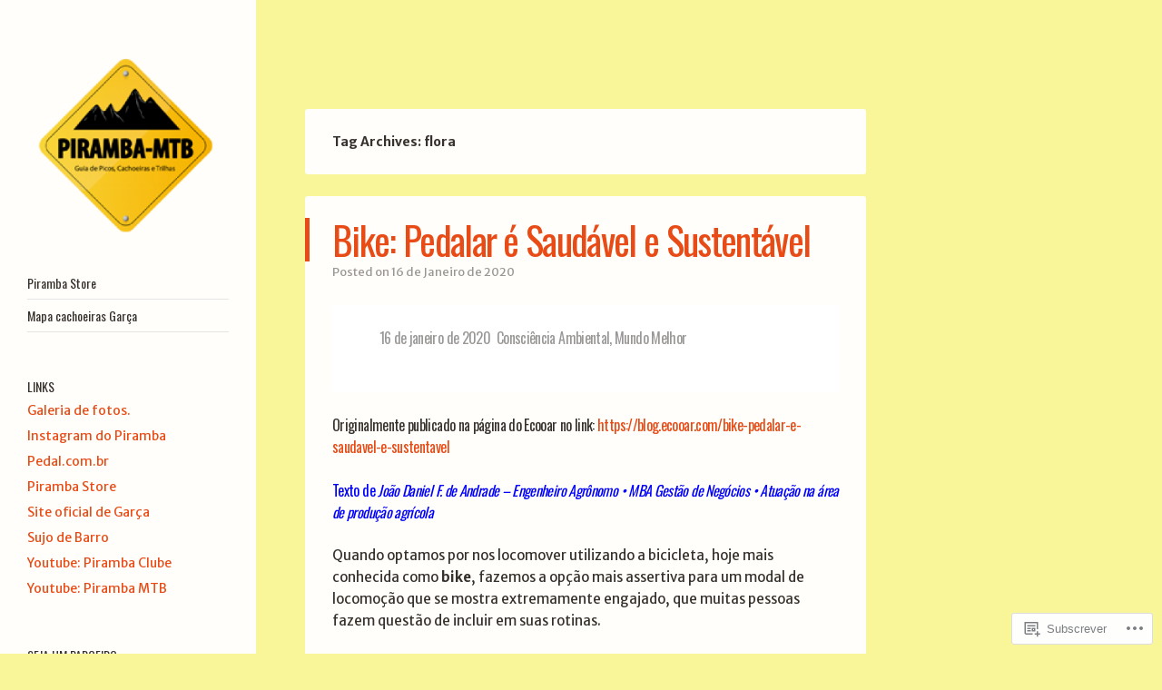

--- FILE ---
content_type: text/html; charset=UTF-8
request_url: https://pirambamtb.com/tag/flora/
body_size: 36779
content:
<!DOCTYPE html>
<html lang="pt-PT">
<head>
<meta charset="UTF-8" />
<meta name="viewport" content="width=device-width" />
<link rel="profile" href="http://gmpg.org/xfn/11" />
<link rel="pingback" href="https://pirambamtb.com/xmlrpc.php" />
<!--[if lt IE 9]>
<script src="https://s0.wp.com/wp-content/themes/pub/confit/js/html5.js?m=1347473624i" type="text/javascript"></script>
<![endif]-->

<title>flora &#8211; Piramba MTB</title>
<script type="text/javascript">
  WebFontConfig = {"google":{"families":["Oswald:r:latin,latin-ext","Merriweather+Sans:r,i,b,bi:latin,latin-ext"]},"api_url":"https:\/\/fonts-api.wp.com\/css"};
  (function() {
    var wf = document.createElement('script');
    wf.src = '/wp-content/plugins/custom-fonts/js/webfont.js';
    wf.type = 'text/javascript';
    wf.async = 'true';
    var s = document.getElementsByTagName('script')[0];
    s.parentNode.insertBefore(wf, s);
	})();
</script><style id="jetpack-custom-fonts-css">.wf-active .site-title{font-family:"Oswald",sans-serif;font-weight:400;font-style:normal}.wf-active body, .wf-active button, .wf-active input, .wf-active select, .wf-active textarea{font-family:"Merriweather Sans",sans-serif}.wf-active .page-template-page-menu-php .menu-items .entry-title{font-family:"Merriweather Sans",sans-serif}.wf-active #respond h3#reply-title{font-family:"Merriweather Sans",sans-serif}.wf-active #wrapper #content div.sharedaddy h3, .wf-active #wrapper #main div.sharedaddy h3, .wf-active #wrapper #primary div.sharedaddy h3, .wf-active #wrapper div.sharedaddy h3 #wrapper div.sharedaddy h3{font-family:"Merriweather Sans",sans-serif}.wf-active .main-navigation{font-style:normal;font-weight:400}.wf-active .main-navigation a{font-family:"Oswald",sans-serif;font-weight:400;font-style:normal}.wf-active .main-small-navigation a{font-family:"Oswald",sans-serif;font-weight:400;font-style:normal}.wf-active .entry-title{font-family:"Oswald",sans-serif;font-weight:400;font-style:normal}.wf-active .comment-content h1, .wf-active .comment-content h2, .wf-active .comment-content h3, .wf-active .comment-content h4, .wf-active .comment-content h5, .wf-active .comment-content h6, .wf-active .entry-content h1, .wf-active .entry-content h2, .wf-active .entry-content h3, .wf-active .entry-content h4, .wf-active .entry-content h5, .wf-active .entry-content h6{font-family:"Oswald",sans-serif;font-weight:400;font-style:normal}.wf-active .comment-content h1, .wf-active .entry-content h1{font-style:normal;font-weight:400}.wf-active .comment-content h2, .wf-active .entry-content h2{font-style:normal;font-weight:400}.wf-active .comment-content h3, .wf-active .entry-content h3{font-style:normal;font-weight:400}.wf-active .comment-content h4, .wf-active .entry-content h4{font-style:normal;font-weight:400}.wf-active .comment-content h5, .wf-active .entry-content h5{font-style:normal;font-weight:400}.wf-active .comment-content h6, .wf-active .entry-content h6{font-style:normal;font-weight:400}.wf-active .page-template-page-menu-php .menu-group-title{font-family:"Oswald",sans-serif;font-weight:400;font-style:normal}.wf-active .widget-title{font-family:"Oswald",sans-serif;font-weight:400;font-style:normal}</style>
<meta name='robots' content='max-image-preview:large' />
<meta name="google-site-verification" content="_yQazXJ-4o3XxMWAQr-YSVeqzxzdFi-XyOhkhlY5d2Q" />
<meta name="p:domain_verify" content="672899398109436d16b10f05e5d93290" />

<!-- Async WordPress.com Remote Login -->
<script id="wpcom_remote_login_js">
var wpcom_remote_login_extra_auth = '';
function wpcom_remote_login_remove_dom_node_id( element_id ) {
	var dom_node = document.getElementById( element_id );
	if ( dom_node ) { dom_node.parentNode.removeChild( dom_node ); }
}
function wpcom_remote_login_remove_dom_node_classes( class_name ) {
	var dom_nodes = document.querySelectorAll( '.' + class_name );
	for ( var i = 0; i < dom_nodes.length; i++ ) {
		dom_nodes[ i ].parentNode.removeChild( dom_nodes[ i ] );
	}
}
function wpcom_remote_login_final_cleanup() {
	wpcom_remote_login_remove_dom_node_classes( "wpcom_remote_login_msg" );
	wpcom_remote_login_remove_dom_node_id( "wpcom_remote_login_key" );
	wpcom_remote_login_remove_dom_node_id( "wpcom_remote_login_validate" );
	wpcom_remote_login_remove_dom_node_id( "wpcom_remote_login_js" );
	wpcom_remote_login_remove_dom_node_id( "wpcom_request_access_iframe" );
	wpcom_remote_login_remove_dom_node_id( "wpcom_request_access_styles" );
}

// Watch for messages back from the remote login
window.addEventListener( "message", function( e ) {
	if ( e.origin === "https://r-login.wordpress.com" ) {
		var data = {};
		try {
			data = JSON.parse( e.data );
		} catch( e ) {
			wpcom_remote_login_final_cleanup();
			return;
		}

		if ( data.msg === 'LOGIN' ) {
			// Clean up the login check iframe
			wpcom_remote_login_remove_dom_node_id( "wpcom_remote_login_key" );

			var id_regex = new RegExp( /^[0-9]+$/ );
			var token_regex = new RegExp( /^.*|.*|.*$/ );
			if (
				token_regex.test( data.token )
				&& id_regex.test( data.wpcomid )
			) {
				// We have everything we need to ask for a login
				var script = document.createElement( "script" );
				script.setAttribute( "id", "wpcom_remote_login_validate" );
				script.src = '/remote-login.php?wpcom_remote_login=validate'
					+ '&wpcomid=' + data.wpcomid
					+ '&token=' + encodeURIComponent( data.token )
					+ '&host=' + window.location.protocol
					+ '//' + window.location.hostname
					+ '&postid=4210'
					+ '&is_singular=';
				document.body.appendChild( script );
			}

			return;
		}

		// Safari ITP, not logged in, so redirect
		if ( data.msg === 'LOGIN-REDIRECT' ) {
			window.location = 'https://wordpress.com/log-in?redirect_to=' + window.location.href;
			return;
		}

		// Safari ITP, storage access failed, remove the request
		if ( data.msg === 'LOGIN-REMOVE' ) {
			var css_zap = 'html { -webkit-transition: margin-top 1s; transition: margin-top 1s; } /* 9001 */ html { margin-top: 0 !important; } * html body { margin-top: 0 !important; } @media screen and ( max-width: 782px ) { html { margin-top: 0 !important; } * html body { margin-top: 0 !important; } }';
			var style_zap = document.createElement( 'style' );
			style_zap.type = 'text/css';
			style_zap.appendChild( document.createTextNode( css_zap ) );
			document.body.appendChild( style_zap );

			var e = document.getElementById( 'wpcom_request_access_iframe' );
			e.parentNode.removeChild( e );

			document.cookie = 'wordpress_com_login_access=denied; path=/; max-age=31536000';

			return;
		}

		// Safari ITP
		if ( data.msg === 'REQUEST_ACCESS' ) {
			console.log( 'request access: safari' );

			// Check ITP iframe enable/disable knob
			if ( wpcom_remote_login_extra_auth !== 'safari_itp_iframe' ) {
				return;
			}

			// If we are in a "private window" there is no ITP.
			var private_window = false;
			try {
				var opendb = window.openDatabase( null, null, null, null );
			} catch( e ) {
				private_window = true;
			}

			if ( private_window ) {
				console.log( 'private window' );
				return;
			}

			var iframe = document.createElement( 'iframe' );
			iframe.id = 'wpcom_request_access_iframe';
			iframe.setAttribute( 'scrolling', 'no' );
			iframe.setAttribute( 'sandbox', 'allow-storage-access-by-user-activation allow-scripts allow-same-origin allow-top-navigation-by-user-activation' );
			iframe.src = 'https://r-login.wordpress.com/remote-login.php?wpcom_remote_login=request_access&origin=' + encodeURIComponent( data.origin ) + '&wpcomid=' + encodeURIComponent( data.wpcomid );

			var css = 'html { -webkit-transition: margin-top 1s; transition: margin-top 1s; } /* 9001 */ html { margin-top: 46px !important; } * html body { margin-top: 46px !important; } @media screen and ( max-width: 660px ) { html { margin-top: 71px !important; } * html body { margin-top: 71px !important; } #wpcom_request_access_iframe { display: block; height: 71px !important; } } #wpcom_request_access_iframe { border: 0px; height: 46px; position: fixed; top: 0; left: 0; width: 100%; min-width: 100%; z-index: 99999; background: #23282d; } ';

			var style = document.createElement( 'style' );
			style.type = 'text/css';
			style.id = 'wpcom_request_access_styles';
			style.appendChild( document.createTextNode( css ) );
			document.body.appendChild( style );

			document.body.appendChild( iframe );
		}

		if ( data.msg === 'DONE' ) {
			wpcom_remote_login_final_cleanup();
		}
	}
}, false );

// Inject the remote login iframe after the page has had a chance to load
// more critical resources
window.addEventListener( "DOMContentLoaded", function( e ) {
	var iframe = document.createElement( "iframe" );
	iframe.style.display = "none";
	iframe.setAttribute( "scrolling", "no" );
	iframe.setAttribute( "id", "wpcom_remote_login_key" );
	iframe.src = "https://r-login.wordpress.com/remote-login.php"
		+ "?wpcom_remote_login=key"
		+ "&origin=aHR0cHM6Ly9waXJhbWJhbXRiLmNvbQ%3D%3D"
		+ "&wpcomid=23051172"
		+ "&time=" + Math.floor( Date.now() / 1000 );
	document.body.appendChild( iframe );
}, false );
</script>
<link rel='dns-prefetch' href='//s0.wp.com' />
<link rel='dns-prefetch' href='//fonts-api.wp.com' />
<link rel="alternate" type="application/rss+xml" title="Piramba MTB &raquo; Feed" href="https://pirambamtb.com/feed/" />
<link rel="alternate" type="application/rss+xml" title="Piramba MTB &raquo; Feed de Comentários" href="https://pirambamtb.com/comments/feed/" />
<link rel="alternate" type="application/rss+xml" title="Feed de etiquetas Piramba MTB &raquo; flora" href="https://pirambamtb.com/tag/flora/feed/" />
	<script type="text/javascript">
		/* <![CDATA[ */
		function addLoadEvent(func) {
			var oldonload = window.onload;
			if (typeof window.onload != 'function') {
				window.onload = func;
			} else {
				window.onload = function () {
					oldonload();
					func();
				}
			}
		}
		/* ]]> */
	</script>
	<link crossorigin='anonymous' rel='stylesheet' id='all-css-0-1' href='/wp-content/mu-plugins/likes/jetpack-likes.css?m=1743883414i&cssminify=yes' type='text/css' media='all' />
<style id='wp-emoji-styles-inline-css'>

	img.wp-smiley, img.emoji {
		display: inline !important;
		border: none !important;
		box-shadow: none !important;
		height: 1em !important;
		width: 1em !important;
		margin: 0 0.07em !important;
		vertical-align: -0.1em !important;
		background: none !important;
		padding: 0 !important;
	}
/*# sourceURL=wp-emoji-styles-inline-css */
</style>
<link crossorigin='anonymous' rel='stylesheet' id='all-css-2-1' href='/wp-content/plugins/gutenberg-core/v22.2.0/build/styles/block-library/style.css?m=1764855221i&cssminify=yes' type='text/css' media='all' />
<style id='wp-block-library-inline-css'>
.has-text-align-justify {
	text-align:justify;
}
.has-text-align-justify{text-align:justify;}

/*# sourceURL=wp-block-library-inline-css */
</style><style id='global-styles-inline-css'>
:root{--wp--preset--aspect-ratio--square: 1;--wp--preset--aspect-ratio--4-3: 4/3;--wp--preset--aspect-ratio--3-4: 3/4;--wp--preset--aspect-ratio--3-2: 3/2;--wp--preset--aspect-ratio--2-3: 2/3;--wp--preset--aspect-ratio--16-9: 16/9;--wp--preset--aspect-ratio--9-16: 9/16;--wp--preset--color--black: #000000;--wp--preset--color--cyan-bluish-gray: #abb8c3;--wp--preset--color--white: #ffffff;--wp--preset--color--pale-pink: #f78da7;--wp--preset--color--vivid-red: #cf2e2e;--wp--preset--color--luminous-vivid-orange: #ff6900;--wp--preset--color--luminous-vivid-amber: #fcb900;--wp--preset--color--light-green-cyan: #7bdcb5;--wp--preset--color--vivid-green-cyan: #00d084;--wp--preset--color--pale-cyan-blue: #8ed1fc;--wp--preset--color--vivid-cyan-blue: #0693e3;--wp--preset--color--vivid-purple: #9b51e0;--wp--preset--gradient--vivid-cyan-blue-to-vivid-purple: linear-gradient(135deg,rgb(6,147,227) 0%,rgb(155,81,224) 100%);--wp--preset--gradient--light-green-cyan-to-vivid-green-cyan: linear-gradient(135deg,rgb(122,220,180) 0%,rgb(0,208,130) 100%);--wp--preset--gradient--luminous-vivid-amber-to-luminous-vivid-orange: linear-gradient(135deg,rgb(252,185,0) 0%,rgb(255,105,0) 100%);--wp--preset--gradient--luminous-vivid-orange-to-vivid-red: linear-gradient(135deg,rgb(255,105,0) 0%,rgb(207,46,46) 100%);--wp--preset--gradient--very-light-gray-to-cyan-bluish-gray: linear-gradient(135deg,rgb(238,238,238) 0%,rgb(169,184,195) 100%);--wp--preset--gradient--cool-to-warm-spectrum: linear-gradient(135deg,rgb(74,234,220) 0%,rgb(151,120,209) 20%,rgb(207,42,186) 40%,rgb(238,44,130) 60%,rgb(251,105,98) 80%,rgb(254,248,76) 100%);--wp--preset--gradient--blush-light-purple: linear-gradient(135deg,rgb(255,206,236) 0%,rgb(152,150,240) 100%);--wp--preset--gradient--blush-bordeaux: linear-gradient(135deg,rgb(254,205,165) 0%,rgb(254,45,45) 50%,rgb(107,0,62) 100%);--wp--preset--gradient--luminous-dusk: linear-gradient(135deg,rgb(255,203,112) 0%,rgb(199,81,192) 50%,rgb(65,88,208) 100%);--wp--preset--gradient--pale-ocean: linear-gradient(135deg,rgb(255,245,203) 0%,rgb(182,227,212) 50%,rgb(51,167,181) 100%);--wp--preset--gradient--electric-grass: linear-gradient(135deg,rgb(202,248,128) 0%,rgb(113,206,126) 100%);--wp--preset--gradient--midnight: linear-gradient(135deg,rgb(2,3,129) 0%,rgb(40,116,252) 100%);--wp--preset--font-size--small: 13px;--wp--preset--font-size--medium: 20px;--wp--preset--font-size--large: 36px;--wp--preset--font-size--x-large: 42px;--wp--preset--font-family--albert-sans: 'Albert Sans', sans-serif;--wp--preset--font-family--alegreya: Alegreya, serif;--wp--preset--font-family--arvo: Arvo, serif;--wp--preset--font-family--bodoni-moda: 'Bodoni Moda', serif;--wp--preset--font-family--bricolage-grotesque: 'Bricolage Grotesque', sans-serif;--wp--preset--font-family--cabin: Cabin, sans-serif;--wp--preset--font-family--chivo: Chivo, sans-serif;--wp--preset--font-family--commissioner: Commissioner, sans-serif;--wp--preset--font-family--cormorant: Cormorant, serif;--wp--preset--font-family--courier-prime: 'Courier Prime', monospace;--wp--preset--font-family--crimson-pro: 'Crimson Pro', serif;--wp--preset--font-family--dm-mono: 'DM Mono', monospace;--wp--preset--font-family--dm-sans: 'DM Sans', sans-serif;--wp--preset--font-family--dm-serif-display: 'DM Serif Display', serif;--wp--preset--font-family--domine: Domine, serif;--wp--preset--font-family--eb-garamond: 'EB Garamond', serif;--wp--preset--font-family--epilogue: Epilogue, sans-serif;--wp--preset--font-family--fahkwang: Fahkwang, sans-serif;--wp--preset--font-family--figtree: Figtree, sans-serif;--wp--preset--font-family--fira-sans: 'Fira Sans', sans-serif;--wp--preset--font-family--fjalla-one: 'Fjalla One', sans-serif;--wp--preset--font-family--fraunces: Fraunces, serif;--wp--preset--font-family--gabarito: Gabarito, system-ui;--wp--preset--font-family--ibm-plex-mono: 'IBM Plex Mono', monospace;--wp--preset--font-family--ibm-plex-sans: 'IBM Plex Sans', sans-serif;--wp--preset--font-family--ibarra-real-nova: 'Ibarra Real Nova', serif;--wp--preset--font-family--instrument-serif: 'Instrument Serif', serif;--wp--preset--font-family--inter: Inter, sans-serif;--wp--preset--font-family--josefin-sans: 'Josefin Sans', sans-serif;--wp--preset--font-family--jost: Jost, sans-serif;--wp--preset--font-family--libre-baskerville: 'Libre Baskerville', serif;--wp--preset--font-family--libre-franklin: 'Libre Franklin', sans-serif;--wp--preset--font-family--literata: Literata, serif;--wp--preset--font-family--lora: Lora, serif;--wp--preset--font-family--merriweather: Merriweather, serif;--wp--preset--font-family--montserrat: Montserrat, sans-serif;--wp--preset--font-family--newsreader: Newsreader, serif;--wp--preset--font-family--noto-sans-mono: 'Noto Sans Mono', sans-serif;--wp--preset--font-family--nunito: Nunito, sans-serif;--wp--preset--font-family--open-sans: 'Open Sans', sans-serif;--wp--preset--font-family--overpass: Overpass, sans-serif;--wp--preset--font-family--pt-serif: 'PT Serif', serif;--wp--preset--font-family--petrona: Petrona, serif;--wp--preset--font-family--piazzolla: Piazzolla, serif;--wp--preset--font-family--playfair-display: 'Playfair Display', serif;--wp--preset--font-family--plus-jakarta-sans: 'Plus Jakarta Sans', sans-serif;--wp--preset--font-family--poppins: Poppins, sans-serif;--wp--preset--font-family--raleway: Raleway, sans-serif;--wp--preset--font-family--roboto: Roboto, sans-serif;--wp--preset--font-family--roboto-slab: 'Roboto Slab', serif;--wp--preset--font-family--rubik: Rubik, sans-serif;--wp--preset--font-family--rufina: Rufina, serif;--wp--preset--font-family--sora: Sora, sans-serif;--wp--preset--font-family--source-sans-3: 'Source Sans 3', sans-serif;--wp--preset--font-family--source-serif-4: 'Source Serif 4', serif;--wp--preset--font-family--space-mono: 'Space Mono', monospace;--wp--preset--font-family--syne: Syne, sans-serif;--wp--preset--font-family--texturina: Texturina, serif;--wp--preset--font-family--urbanist: Urbanist, sans-serif;--wp--preset--font-family--work-sans: 'Work Sans', sans-serif;--wp--preset--spacing--20: 0.44rem;--wp--preset--spacing--30: 0.67rem;--wp--preset--spacing--40: 1rem;--wp--preset--spacing--50: 1.5rem;--wp--preset--spacing--60: 2.25rem;--wp--preset--spacing--70: 3.38rem;--wp--preset--spacing--80: 5.06rem;--wp--preset--shadow--natural: 6px 6px 9px rgba(0, 0, 0, 0.2);--wp--preset--shadow--deep: 12px 12px 50px rgba(0, 0, 0, 0.4);--wp--preset--shadow--sharp: 6px 6px 0px rgba(0, 0, 0, 0.2);--wp--preset--shadow--outlined: 6px 6px 0px -3px rgb(255, 255, 255), 6px 6px rgb(0, 0, 0);--wp--preset--shadow--crisp: 6px 6px 0px rgb(0, 0, 0);}:where(.is-layout-flex){gap: 0.5em;}:where(.is-layout-grid){gap: 0.5em;}body .is-layout-flex{display: flex;}.is-layout-flex{flex-wrap: wrap;align-items: center;}.is-layout-flex > :is(*, div){margin: 0;}body .is-layout-grid{display: grid;}.is-layout-grid > :is(*, div){margin: 0;}:where(.wp-block-columns.is-layout-flex){gap: 2em;}:where(.wp-block-columns.is-layout-grid){gap: 2em;}:where(.wp-block-post-template.is-layout-flex){gap: 1.25em;}:where(.wp-block-post-template.is-layout-grid){gap: 1.25em;}.has-black-color{color: var(--wp--preset--color--black) !important;}.has-cyan-bluish-gray-color{color: var(--wp--preset--color--cyan-bluish-gray) !important;}.has-white-color{color: var(--wp--preset--color--white) !important;}.has-pale-pink-color{color: var(--wp--preset--color--pale-pink) !important;}.has-vivid-red-color{color: var(--wp--preset--color--vivid-red) !important;}.has-luminous-vivid-orange-color{color: var(--wp--preset--color--luminous-vivid-orange) !important;}.has-luminous-vivid-amber-color{color: var(--wp--preset--color--luminous-vivid-amber) !important;}.has-light-green-cyan-color{color: var(--wp--preset--color--light-green-cyan) !important;}.has-vivid-green-cyan-color{color: var(--wp--preset--color--vivid-green-cyan) !important;}.has-pale-cyan-blue-color{color: var(--wp--preset--color--pale-cyan-blue) !important;}.has-vivid-cyan-blue-color{color: var(--wp--preset--color--vivid-cyan-blue) !important;}.has-vivid-purple-color{color: var(--wp--preset--color--vivid-purple) !important;}.has-black-background-color{background-color: var(--wp--preset--color--black) !important;}.has-cyan-bluish-gray-background-color{background-color: var(--wp--preset--color--cyan-bluish-gray) !important;}.has-white-background-color{background-color: var(--wp--preset--color--white) !important;}.has-pale-pink-background-color{background-color: var(--wp--preset--color--pale-pink) !important;}.has-vivid-red-background-color{background-color: var(--wp--preset--color--vivid-red) !important;}.has-luminous-vivid-orange-background-color{background-color: var(--wp--preset--color--luminous-vivid-orange) !important;}.has-luminous-vivid-amber-background-color{background-color: var(--wp--preset--color--luminous-vivid-amber) !important;}.has-light-green-cyan-background-color{background-color: var(--wp--preset--color--light-green-cyan) !important;}.has-vivid-green-cyan-background-color{background-color: var(--wp--preset--color--vivid-green-cyan) !important;}.has-pale-cyan-blue-background-color{background-color: var(--wp--preset--color--pale-cyan-blue) !important;}.has-vivid-cyan-blue-background-color{background-color: var(--wp--preset--color--vivid-cyan-blue) !important;}.has-vivid-purple-background-color{background-color: var(--wp--preset--color--vivid-purple) !important;}.has-black-border-color{border-color: var(--wp--preset--color--black) !important;}.has-cyan-bluish-gray-border-color{border-color: var(--wp--preset--color--cyan-bluish-gray) !important;}.has-white-border-color{border-color: var(--wp--preset--color--white) !important;}.has-pale-pink-border-color{border-color: var(--wp--preset--color--pale-pink) !important;}.has-vivid-red-border-color{border-color: var(--wp--preset--color--vivid-red) !important;}.has-luminous-vivid-orange-border-color{border-color: var(--wp--preset--color--luminous-vivid-orange) !important;}.has-luminous-vivid-amber-border-color{border-color: var(--wp--preset--color--luminous-vivid-amber) !important;}.has-light-green-cyan-border-color{border-color: var(--wp--preset--color--light-green-cyan) !important;}.has-vivid-green-cyan-border-color{border-color: var(--wp--preset--color--vivid-green-cyan) !important;}.has-pale-cyan-blue-border-color{border-color: var(--wp--preset--color--pale-cyan-blue) !important;}.has-vivid-cyan-blue-border-color{border-color: var(--wp--preset--color--vivid-cyan-blue) !important;}.has-vivid-purple-border-color{border-color: var(--wp--preset--color--vivid-purple) !important;}.has-vivid-cyan-blue-to-vivid-purple-gradient-background{background: var(--wp--preset--gradient--vivid-cyan-blue-to-vivid-purple) !important;}.has-light-green-cyan-to-vivid-green-cyan-gradient-background{background: var(--wp--preset--gradient--light-green-cyan-to-vivid-green-cyan) !important;}.has-luminous-vivid-amber-to-luminous-vivid-orange-gradient-background{background: var(--wp--preset--gradient--luminous-vivid-amber-to-luminous-vivid-orange) !important;}.has-luminous-vivid-orange-to-vivid-red-gradient-background{background: var(--wp--preset--gradient--luminous-vivid-orange-to-vivid-red) !important;}.has-very-light-gray-to-cyan-bluish-gray-gradient-background{background: var(--wp--preset--gradient--very-light-gray-to-cyan-bluish-gray) !important;}.has-cool-to-warm-spectrum-gradient-background{background: var(--wp--preset--gradient--cool-to-warm-spectrum) !important;}.has-blush-light-purple-gradient-background{background: var(--wp--preset--gradient--blush-light-purple) !important;}.has-blush-bordeaux-gradient-background{background: var(--wp--preset--gradient--blush-bordeaux) !important;}.has-luminous-dusk-gradient-background{background: var(--wp--preset--gradient--luminous-dusk) !important;}.has-pale-ocean-gradient-background{background: var(--wp--preset--gradient--pale-ocean) !important;}.has-electric-grass-gradient-background{background: var(--wp--preset--gradient--electric-grass) !important;}.has-midnight-gradient-background{background: var(--wp--preset--gradient--midnight) !important;}.has-small-font-size{font-size: var(--wp--preset--font-size--small) !important;}.has-medium-font-size{font-size: var(--wp--preset--font-size--medium) !important;}.has-large-font-size{font-size: var(--wp--preset--font-size--large) !important;}.has-x-large-font-size{font-size: var(--wp--preset--font-size--x-large) !important;}.has-albert-sans-font-family{font-family: var(--wp--preset--font-family--albert-sans) !important;}.has-alegreya-font-family{font-family: var(--wp--preset--font-family--alegreya) !important;}.has-arvo-font-family{font-family: var(--wp--preset--font-family--arvo) !important;}.has-bodoni-moda-font-family{font-family: var(--wp--preset--font-family--bodoni-moda) !important;}.has-bricolage-grotesque-font-family{font-family: var(--wp--preset--font-family--bricolage-grotesque) !important;}.has-cabin-font-family{font-family: var(--wp--preset--font-family--cabin) !important;}.has-chivo-font-family{font-family: var(--wp--preset--font-family--chivo) !important;}.has-commissioner-font-family{font-family: var(--wp--preset--font-family--commissioner) !important;}.has-cormorant-font-family{font-family: var(--wp--preset--font-family--cormorant) !important;}.has-courier-prime-font-family{font-family: var(--wp--preset--font-family--courier-prime) !important;}.has-crimson-pro-font-family{font-family: var(--wp--preset--font-family--crimson-pro) !important;}.has-dm-mono-font-family{font-family: var(--wp--preset--font-family--dm-mono) !important;}.has-dm-sans-font-family{font-family: var(--wp--preset--font-family--dm-sans) !important;}.has-dm-serif-display-font-family{font-family: var(--wp--preset--font-family--dm-serif-display) !important;}.has-domine-font-family{font-family: var(--wp--preset--font-family--domine) !important;}.has-eb-garamond-font-family{font-family: var(--wp--preset--font-family--eb-garamond) !important;}.has-epilogue-font-family{font-family: var(--wp--preset--font-family--epilogue) !important;}.has-fahkwang-font-family{font-family: var(--wp--preset--font-family--fahkwang) !important;}.has-figtree-font-family{font-family: var(--wp--preset--font-family--figtree) !important;}.has-fira-sans-font-family{font-family: var(--wp--preset--font-family--fira-sans) !important;}.has-fjalla-one-font-family{font-family: var(--wp--preset--font-family--fjalla-one) !important;}.has-fraunces-font-family{font-family: var(--wp--preset--font-family--fraunces) !important;}.has-gabarito-font-family{font-family: var(--wp--preset--font-family--gabarito) !important;}.has-ibm-plex-mono-font-family{font-family: var(--wp--preset--font-family--ibm-plex-mono) !important;}.has-ibm-plex-sans-font-family{font-family: var(--wp--preset--font-family--ibm-plex-sans) !important;}.has-ibarra-real-nova-font-family{font-family: var(--wp--preset--font-family--ibarra-real-nova) !important;}.has-instrument-serif-font-family{font-family: var(--wp--preset--font-family--instrument-serif) !important;}.has-inter-font-family{font-family: var(--wp--preset--font-family--inter) !important;}.has-josefin-sans-font-family{font-family: var(--wp--preset--font-family--josefin-sans) !important;}.has-jost-font-family{font-family: var(--wp--preset--font-family--jost) !important;}.has-libre-baskerville-font-family{font-family: var(--wp--preset--font-family--libre-baskerville) !important;}.has-libre-franklin-font-family{font-family: var(--wp--preset--font-family--libre-franklin) !important;}.has-literata-font-family{font-family: var(--wp--preset--font-family--literata) !important;}.has-lora-font-family{font-family: var(--wp--preset--font-family--lora) !important;}.has-merriweather-font-family{font-family: var(--wp--preset--font-family--merriweather) !important;}.has-montserrat-font-family{font-family: var(--wp--preset--font-family--montserrat) !important;}.has-newsreader-font-family{font-family: var(--wp--preset--font-family--newsreader) !important;}.has-noto-sans-mono-font-family{font-family: var(--wp--preset--font-family--noto-sans-mono) !important;}.has-nunito-font-family{font-family: var(--wp--preset--font-family--nunito) !important;}.has-open-sans-font-family{font-family: var(--wp--preset--font-family--open-sans) !important;}.has-overpass-font-family{font-family: var(--wp--preset--font-family--overpass) !important;}.has-pt-serif-font-family{font-family: var(--wp--preset--font-family--pt-serif) !important;}.has-petrona-font-family{font-family: var(--wp--preset--font-family--petrona) !important;}.has-piazzolla-font-family{font-family: var(--wp--preset--font-family--piazzolla) !important;}.has-playfair-display-font-family{font-family: var(--wp--preset--font-family--playfair-display) !important;}.has-plus-jakarta-sans-font-family{font-family: var(--wp--preset--font-family--plus-jakarta-sans) !important;}.has-poppins-font-family{font-family: var(--wp--preset--font-family--poppins) !important;}.has-raleway-font-family{font-family: var(--wp--preset--font-family--raleway) !important;}.has-roboto-font-family{font-family: var(--wp--preset--font-family--roboto) !important;}.has-roboto-slab-font-family{font-family: var(--wp--preset--font-family--roboto-slab) !important;}.has-rubik-font-family{font-family: var(--wp--preset--font-family--rubik) !important;}.has-rufina-font-family{font-family: var(--wp--preset--font-family--rufina) !important;}.has-sora-font-family{font-family: var(--wp--preset--font-family--sora) !important;}.has-source-sans-3-font-family{font-family: var(--wp--preset--font-family--source-sans-3) !important;}.has-source-serif-4-font-family{font-family: var(--wp--preset--font-family--source-serif-4) !important;}.has-space-mono-font-family{font-family: var(--wp--preset--font-family--space-mono) !important;}.has-syne-font-family{font-family: var(--wp--preset--font-family--syne) !important;}.has-texturina-font-family{font-family: var(--wp--preset--font-family--texturina) !important;}.has-urbanist-font-family{font-family: var(--wp--preset--font-family--urbanist) !important;}.has-work-sans-font-family{font-family: var(--wp--preset--font-family--work-sans) !important;}
/*# sourceURL=global-styles-inline-css */
</style>

<style id='classic-theme-styles-inline-css'>
/*! This file is auto-generated */
.wp-block-button__link{color:#fff;background-color:#32373c;border-radius:9999px;box-shadow:none;text-decoration:none;padding:calc(.667em + 2px) calc(1.333em + 2px);font-size:1.125em}.wp-block-file__button{background:#32373c;color:#fff;text-decoration:none}
/*# sourceURL=/wp-includes/css/classic-themes.min.css */
</style>
<link crossorigin='anonymous' rel='stylesheet' id='all-css-4-1' href='/_static/??-eJx9jksOwjAMRC+EY/XDb4E4S5MaCMSpFSdU3J4gpIKExMaL0XszxlnATTFTzCihnH1UdJMNk7sptqbZmQbUswSCRHfT4+g1LwRofgQyTnWFX0Vc4NOVqOYsQ34RTKMfKBBX7J82S3XAWkmkCvWyLwz5UkX98d4xSrF1Lp58xuWtIx+abb9uN223765PqehW1Q==&cssminify=yes' type='text/css' media='all' />
<link rel='stylesheet' id='confit-font-muli-css' href='https://fonts-api.wp.com/css?family=Muli:300,400,300italic,400italic' media='all' />
<link rel='stylesheet' id='confit-font-enriqueta-css' href='https://fonts-api.wp.com/css?family=Enriqueta:400,700&#038;subset=latin,latin-ext' media='all' />
<link crossorigin='anonymous' rel='stylesheet' id='all-css-8-1' href='/_static/??/wp-content/themes/pub/confit/inc/style-wpcom.css,/wp-content/mu-plugins/widgets/flickr/style.css?m=1498763351j&cssminify=yes' type='text/css' media='all' />
<style id='jetpack_facebook_likebox-inline-css'>
.widget_facebook_likebox {
	overflow: hidden;
}

/*# sourceURL=/wp-content/mu-plugins/jetpack-plugin/sun/modules/widgets/facebook-likebox/style.css */
</style>
<link crossorigin='anonymous' rel='stylesheet' id='all-css-10-1' href='/_static/??-eJzTLy/QTc7PK0nNK9HPLdUtyClNz8wr1i9KTcrJTwcy0/WTi5G5ekCujj52Temp+bo5+cmJJZn5eSgc3bScxMwikFb7XFtDE1NLExMLc0OTLACohS2q&cssminify=yes' type='text/css' media='all' />
<link crossorigin='anonymous' rel='stylesheet' id='print-css-11-1' href='/wp-content/mu-plugins/global-print/global-print.css?m=1465851035i&cssminify=yes' type='text/css' media='print' />
<style id='jetpack-global-styles-frontend-style-inline-css'>
:root { --font-headings: unset; --font-base: unset; --font-headings-default: -apple-system,BlinkMacSystemFont,"Segoe UI",Roboto,Oxygen-Sans,Ubuntu,Cantarell,"Helvetica Neue",sans-serif; --font-base-default: -apple-system,BlinkMacSystemFont,"Segoe UI",Roboto,Oxygen-Sans,Ubuntu,Cantarell,"Helvetica Neue",sans-serif;}
/*# sourceURL=jetpack-global-styles-frontend-style-inline-css */
</style>
<link crossorigin='anonymous' rel='stylesheet' id='all-css-14-1' href='/_static/??-eJyNjcsKAjEMRX/IGtQZBxfip0hMS9sxTYppGfx7H7gRN+7ugcs5sFRHKi1Ig9Jd5R6zGMyhVaTrh8G6QFHfORhYwlvw6P39PbPENZmt4G/ROQuBKWVkxxrVvuBH1lIoz2waILJekF+HUzlupnG3nQ77YZwfuRJIaQ==&cssminify=yes' type='text/css' media='all' />
<script type="text/javascript" id="wpcom-actionbar-placeholder-js-extra">
/* <![CDATA[ */
var actionbardata = {"siteID":"23051172","postID":"0","siteURL":"https://pirambamtb.com","xhrURL":"https://pirambamtb.com/wp-admin/admin-ajax.php","nonce":"6dfe660a43","isLoggedIn":"","statusMessage":"","subsEmailDefault":"instantly","proxyScriptUrl":"https://s0.wp.com/wp-content/js/wpcom-proxy-request.js?m=1513050504i&amp;ver=20211021","i18n":{"followedText":"New posts from this site will now appear in your \u003Ca href=\"https://wordpress.com/reader\"\u003EReader\u003C/a\u003E","foldBar":"Minimizar esta barra","unfoldBar":"Expand this bar","shortLinkCopied":"Shortlink copied to clipboard."}};
//# sourceURL=wpcom-actionbar-placeholder-js-extra
/* ]]> */
</script>
<script type="text/javascript" id="jetpack-mu-wpcom-settings-js-before">
/* <![CDATA[ */
var JETPACK_MU_WPCOM_SETTINGS = {"assetsUrl":"https://s0.wp.com/wp-content/mu-plugins/jetpack-mu-wpcom-plugin/sun/jetpack_vendor/automattic/jetpack-mu-wpcom/src/build/"};
//# sourceURL=jetpack-mu-wpcom-settings-js-before
/* ]]> */
</script>
<script crossorigin='anonymous' type='text/javascript'  src='/_static/??-eJzTLy/QTc7PK0nNK9HPKtYvyinRLSjKr6jUyyrW0QfKZeYl55SmpBaDJLMKS1OLKqGUXm5mHkFFurmZ6UWJJalQxfa5tobmRgamxgZmFpZZACbyLJI='></script>
<script type="text/javascript" id="rlt-proxy-js-after">
/* <![CDATA[ */
	rltInitialize( {"token":null,"iframeOrigins":["https:\/\/widgets.wp.com"]} );
//# sourceURL=rlt-proxy-js-after
/* ]]> */
</script>
<link rel="EditURI" type="application/rsd+xml" title="RSD" href="https://pirambamtb.wordpress.com/xmlrpc.php?rsd" />
<meta name="generator" content="WordPress.com" />

<!-- Jetpack Open Graph Tags -->
<meta property="og:type" content="website" />
<meta property="og:title" content="flora &#8211; Piramba MTB" />
<meta property="og:url" content="https://pirambamtb.com/tag/flora/" />
<meta property="og:site_name" content="Piramba MTB" />
<meta property="og:image" content="https://pirambamtb.com/wp-content/uploads/2021/04/cropped-captura-de-tela-2018-12-21-acc80s-12.23.25.png?w=200" />
<meta property="og:image:width" content="200" />
<meta property="og:image:height" content="200" />
<meta property="og:image:alt" content="" />
<meta property="og:locale" content="pt_PT" />
<meta name="twitter:creator" content="@tonawebtv" />
<meta name="twitter:site" content="@tonawebtv" />

<!-- End Jetpack Open Graph Tags -->
<link rel='openid.server' href='https://pirambamtb.com/?openidserver=1' />
<link rel='openid.delegate' href='https://pirambamtb.com/' />
<link rel="search" type="application/opensearchdescription+xml" href="https://pirambamtb.com/osd.xml" title="Piramba MTB" />
<link rel="search" type="application/opensearchdescription+xml" href="https://s1.wp.com/opensearch.xml" title="WordPress.com" />
<meta name="theme-color" content="#f9f599" />
<style type="text/css">.recentcomments a{display:inline !important;padding:0 !important;margin:0 !important;}</style>		<style type="text/css">
			.recentcomments a {
				display: inline !important;
				padding: 0 !important;
				margin: 0 !important;
			}

			table.recentcommentsavatartop img.avatar, table.recentcommentsavatarend img.avatar {
				border: 0px;
				margin: 0;
			}

			table.recentcommentsavatartop a, table.recentcommentsavatarend a {
				border: 0px !important;
				background-color: transparent !important;
			}

			td.recentcommentsavatarend, td.recentcommentsavatartop {
				padding: 0px 0px 1px 0px;
				margin: 0px;
			}

			td.recentcommentstextend {
				border: none !important;
				padding: 0px 0px 2px 10px;
			}

			.rtl td.recentcommentstextend {
				padding: 0px 10px 2px 0px;
			}

			td.recentcommentstexttop {
				border: none;
				padding: 0px 0px 0px 10px;
			}

			.rtl td.recentcommentstexttop {
				padding: 0px 10px 0px 0px;
			}
		</style>
		<meta name="description" content="Posts about flora written by pirambamtb" />
	<style type="text/css">
			.site-title,
		.site-description {
			position: absolute !important;
			clip: rect(1px 1px 1px 1px); /* IE6, IE7 */
			clip: rect(1px, 1px, 1px, 1px);
		}
		</style>
	<style type="text/css" id="custom-background-css">
	body.custom-background { background-color: #f9f599; }
	</style>
<style type="text/css" id="custom-colors-css">	.site-description,
	.entry-header .entry-meta,
	.entry-content blockquote,
	.comment-content blockquote,
	.comment-meta a {
		opacity: 0.5;
	}
	@media screen and ( min-width: 768px ) and ( min-device-width: 769px ) {
		#masthead,
		#secondary {
			background-color: transparent !important;
		}
	}
body { background-color: #f9f599;}
#page:before { background-color: #ffffff;}
#page:before { background-color: rgba( 255, 255, 255, 0.95 );}
.site-footer { background-color: #ffffff;}
.site-footer { background-color: rgba( 255, 255, 255, 0.95 );}
.main-navigation ul ul { background-color: #ffffff;}
.main-navigation ul ul { background-color: rgba( 255, 255, 255, 0.95 );}
.site-content article { background-color: #ffffff;}
.site-content article { background-color: rgba( 255, 255, 255, 0.95 );}
.archive-header,.page-header,.single .menu-group-header { background-color: #ffffff;}
.archive-header,.page-header,.single .menu-group-header { background-color: rgba( 255, 255, 255, 0.95 );}
.page-template-page-menu-php .menu-items { background-color: #ffffff;}
.page-template-page-menu-php .menu-items { background-color: rgba( 255, 255, 255, 0.95 );}
.menu-labels span { color: #ffffff;}
.pdf-menu a { color: #ffffff;}
.site-content .site-navigation { background-color: #ffffff;}
.site-content .site-navigation { background-color: rgba( 255, 255, 255, 0.95 );}
.comments-area { background-color: #ffffff;}
.comments-area { background-color: rgba( 255, 255, 255, 0.95 );}
.comment-author span { background-color: #ffffff;}
#infinite-handle span { background-color: #ffffff;}
#infinite-handle span { background-color: rgba( 255, 255, 255, 0.95 );}
#masthead { background-color: #ffffff;}
#masthead { background-color: rgba( 255, 255, 255, 0.95 );}
#secondary { background-color: #ffffff;}
#secondary { background-color: rgba( 255, 255, 255, 0.95 );}
button, html input[type="button"], input[type="reset"], input[type="submit"] { color: #ffffff;}
button, html input[type="button"], input[type="reset"], input[type="submit"] { color: rgba( 255, 255, 255, 0.95 );}
input[type=text], input[type=email], input[type=password], textarea { background-color: #D8D8D8;}
input[type=text], input[type=email], input[type=password], textarea { border-color: #E5E5E5;}
hr { background-color: #E5E5E5;}
.main-navigation li { border-color: #E5E5E5;}
.entry-content pre, .comment-content pre { border-color: #E5E5E5;}
.entry-content abbr, .comment-content abbr, .entry-content dfn, .comment-content dfn, .entry-content acronym, .comment-content acronym { border-color: #E5E5E5;}
.entry-content table, .comment-content table,.entry-content td, .comment-content td { border-color: #E5E5E5;}
.page-template-page-menu-php .menu-items article { border-color: #E5E5E5;}
.wp-caption { border-color: #E5E5E5;}
.widget_calendar #wp-calendar, .widget_calendar #wp-calendar thead th, .widget_calendar #wp-calendar tbody td, .widget_calendar #wp-calendar tfoot td#next { border-color: #E5E5E5;}
.entry-content div.sharedaddy div.sd-block { border-color: #E5E5E5;}
.main-small-navigation { border-color: #E5E5E5;}
body, button, input, select, textarea { color: #36312D;}
.main-navigation a, .main-small-navigation a,.main-navigation a:visited, .main-small-navigation a:visited { color: #36312D;}
.page-template-page-menu-php .menu-items .entry-title { color: #36312D;}
.widget-title a { color: #36312D;}
input[type=text], input[type=email], input[type=password], textarea { color: #36312D;}
.site-description { color: #36312D;}
.entry-meta { color: #36312D;}
.entry-header .entry-meta a { color: #36312D;}
.entry-content blockquote, .comment-content blockquote { color: #36312D;}
.comment-meta a { color: #36312D;}
a { color: #E84B16;}
a:visited { color: #E84B16;}
button, html input[type="button"], input[type="reset"], input[type="submit"] { background-color: #E84B16;}
.main-navigation a:hover,.main-navigation .current_page_item > a,.main-navigation .current_page_ancestor > a,.main-navigation .current-menu-item > a,.main-navigation .current-menu-ancestor > a { color: #E84B16;}
.main-navigation .current_page_item > a:visited,.main-navigation .current_page_ancestor > a:visited,.main-navigation .current-menu-item > a:visited,.main-navigation .current-menu-ancestor > a:visited { color: #E84B16;}
.entry-title { color: #E84B16;}
.entry-title { border-color: #E84B16;}
.page-template-page-menu-php .menu-group-title { color: #E84B16;}
.menu-labels span { background-color: #E84B16;}
.pdf-menu a { background-color: #E84B16;}
.bypostauthor > article .comment-author span { background-color: #E84B16;}
.widget_flickr #flickr_badge_uber_wrapper a { color: #E84B16;}
#infinite-handle span { color: #E84B16;}
#infinite-handle span:before { color: #E84B16;}
.entry-content blockquote p, .comment-content blockquote p { border-color: #E84B16;}
a:hover,a:focus,a:active { color: #85AA0C;}
button:hover, html input[type="button"]:hover, input[type="reset"]:hover, input[type="submit"]:hover, button:focus, html input[type="button"]:focus, input[type="reset"]:focus, input[type="submit"]:focus, button:active, html input[type="button"]:active, input[type="reset"]:active, input[type="submit"]:active { background-color: #85AA0C;}
.site-title a:hover { color: #85AA0C;}
.entry-header .entry-meta a:hover { color: #85AA0C;}
.entry-title a:hover { color: #85AA0C;}
.pdf-menu a:hover { background-color: #85AA0C;}
.widget_flickr #flickr_badge_uber_wrapper a:hover { color: #85AA0C;}
#infinite-handle span:hover,#infinite-handle span:hover:before { color: #85AA0C;}
</style>
<link rel="icon" href="https://pirambamtb.com/wp-content/uploads/2021/04/cropped-captura-de-tela-2018-12-21-acc80s-12.23.25.png?w=32" sizes="32x32" />
<link rel="icon" href="https://pirambamtb.com/wp-content/uploads/2021/04/cropped-captura-de-tela-2018-12-21-acc80s-12.23.25.png?w=192" sizes="192x192" />
<link rel="apple-touch-icon" href="https://pirambamtb.com/wp-content/uploads/2021/04/cropped-captura-de-tela-2018-12-21-acc80s-12.23.25.png?w=180" />
<meta name="msapplication-TileImage" content="https://pirambamtb.com/wp-content/uploads/2021/04/cropped-captura-de-tela-2018-12-21-acc80s-12.23.25.png?w=270" />
<link crossorigin='anonymous' rel='stylesheet' id='all-css-0-3' href='/_static/??-eJydj9kKwjAQRX/IdogL6oP4KZJOhjLtZCGTUPr3VlzAF1Efz+Vw4MKUGoyhUCjga5Ok9hwUBirJ4vhg0BrgwgGhk4ijgk6cKLeouoKvAz66KqSANseqJC/nOfzZKyzkmt6KUJ4/0Y/9++HK4hbsFDOnwnFx36j1HG7hsz+Z/W5zPJitWQ9XJLSB1Q==&cssminify=yes' type='text/css' media='all' />
</head>

<body class="archive tag tag-flora tag-69962 custom-background wp-custom-logo wp-theme-pubconfit customizer-styles-applied jetpack-reblog-enabled has-site-logo">

<div id="wrapper">
	<div id="page" class="hfeed site">
				<header id="masthead" class="site-header" role="banner">

			
			<a href="https://pirambamtb.com/" class="site-logo-link" rel="home" itemprop="url"><img width="300" height="300" src="https://pirambamtb.com/wp-content/uploads/2018/09/cropped-cropped-logo2.png?w=300" class="site-logo attachment-confit-logo" alt="" data-size="confit-logo" itemprop="logo" decoding="async" srcset="https://pirambamtb.com/wp-content/uploads/2018/09/cropped-cropped-logo2.png 300w, https://pirambamtb.com/wp-content/uploads/2018/09/cropped-cropped-logo2.png?w=150 150w" sizes="(max-width: 300px) 100vw, 300px" data-attachment-id="5506" data-permalink="https://pirambamtb.com/cropped-cropped-logo2-png/" data-orig-file="https://pirambamtb.com/wp-content/uploads/2018/09/cropped-cropped-logo2.png" data-orig-size="300,300" data-comments-opened="1" data-image-meta="{&quot;aperture&quot;:&quot;0&quot;,&quot;credit&quot;:&quot;&quot;,&quot;camera&quot;:&quot;&quot;,&quot;caption&quot;:&quot;&quot;,&quot;created_timestamp&quot;:&quot;0&quot;,&quot;copyright&quot;:&quot;&quot;,&quot;focal_length&quot;:&quot;0&quot;,&quot;iso&quot;:&quot;0&quot;,&quot;shutter_speed&quot;:&quot;0&quot;,&quot;title&quot;:&quot;&quot;,&quot;orientation&quot;:&quot;0&quot;}" data-image-title="cropped-cropped-logo2.png" data-image-description="&lt;p&gt;https://pirambamtb.files.wordpress.com/2018/09/cropped-cropped-logo2.png&lt;/p&gt;
" data-image-caption="" data-medium-file="https://pirambamtb.com/wp-content/uploads/2018/09/cropped-cropped-logo2.png?w=300" data-large-file="https://pirambamtb.com/wp-content/uploads/2018/09/cropped-cropped-logo2.png?w=300" /></a>
			<hgroup>
				<h1 class="site-title"><a href="https://pirambamtb.com/" title="Piramba MTB" rel="home">Piramba MTB</a></h1>
				<h2 class="site-description">PirambaMTB, Piramba, PirambaAdventure, Trilhas, Cachoeiras, MountainBike</h2>
			</hgroup>

			<nav role="navigation" class="site-navigation main-navigation">
				<h1 class="assistive-text">Navegação</h1>
				<div class="assistive-text skip-link"><a href="#content" title="Saltar para o conteúdo">Saltar para o conteúdo</a></div>

				<div class="menu-loja-do-piramba-container"><ul id="menu-loja-do-piramba" class="menu"><li id="menu-item-6345" class="menu-item menu-item-type-post_type menu-item-object-page menu-item-6345"><a href="https://pirambamtb.com/https-www-pirambastore-com/">Piramba Store</a></li>
<li id="menu-item-6470" class="menu-item menu-item-type-post_type menu-item-object-page menu-item-6470"><a href="https://pirambamtb.com/https-pirambamtb-com-cachoeiras-de-garca/" title="[googlemaps https://www.google.com/maps/d/embed?mid=1u43fY08QrqHknjcWLprrfWiNdAY&amp;ehbc=2E312F&amp;w=640&amp;h=480]">Mapa cachoeiras Garça</a></li>
</ul></div>			</nav><!-- .site-navigation .main-navigation -->
		</header><!-- #masthead .site-header -->

		<div id="main" class="site-main">

		<section id="primary" class="content-area">
			<div id="content" class="site-content" role="main">

			
				<header class="page-header">
					<h1 class="page-title">
						Tag Archives: <span>flora</span>					</h1>
									</header><!-- .page-header -->

					<nav role="navigation" id="nav-above" class="site-navigation paging-navigation">
		<h1 class="assistive-text">Navegação de artigos</h1>

	
	</nav><!-- #nav-above -->
	
								
					
<article id="post-4210" class="post-4210 post type-post status-publish format-standard hentry category-ecologia category-ecoturismo tag-amsterda tag-animais tag-atmosfera tag-atsmofera tag-beneficios-de-pedalar tag-bicicleta tag-bike tag-carcara tag-central-park tag-champs-elysees tag-ecooar tag-ecoturismo tag-fauna tag-flora tag-frutifera tag-garca tag-gaviao tag-gas-carbonico tag-girassol tag-h-j-lawson tag-holanda tag-leonardo-da-vinci tag-mclaren tag-moutain-bike tag-mtb tag-natureza tag-paris tag-piramba tag-preservacao tag-specialized-tamarc tag-sustentavel tag-tour-de-france tag-transporte">
	<header class="entry-header">
		
		<h1 class="entry-title"><a href="https://pirambamtb.com/2020/01/16/bike-pedalar-e-saudavel-e-sustentavel/" rel="bookmark">Bike: Pedalar é Saudável e Sustentável</a></h1>

				<div class="entry-meta">
			Posted on <a href="https://pirambamtb.com/2020/01/16/bike-pedalar-e-saudavel-e-sustentavel/" title="22:44" rel="bookmark"><time class="entry-date" datetime="2020-01-16T22:44:39-03:00" pubdate>16 de Janeiro de 2020</time></a><span class="byline"> by <span class="author vcard"><a class="url fn n" href="https://pirambamtb.com/author/pirambamtb/" title="Ver todos os artigos de pirambamtb" rel="author">pirambamtb</a></span></span>		</div><!-- .entry-meta -->
			</header><!-- .entry-header -->

		<div class="entry-content">
		<header class="entry-header page-header">
<h6 class="entry-meta"><span class="posted-on"><a href="https://blog.ecooar.com/bike-pedalar-e-saudavel-e-sustentavel/" rel="bookmark"><time class="entry-date published" datetime="2020-01-16T10:37:23-02:00">16 de janeiro de 2020 </time></a></span><span class="byline"><span class="author vcard"><a class="url fn n" href="https://blog.ecooar.com/author/ecooar/">ecooar</a></span></span> <span class="cat-links"><a href="https://blog.ecooar.com/category/consciencia-ambiental/" rel="category tag">Consciência Ambiental</a>, <a href="https://blog.ecooar.com/category/mundo-melhor/" rel="category tag">Mundo Melhor</a></span></h6>
</header>
<h6>Originalmente publicado na página do Ecooar no link: <span style="color:#0000ff;"><a href="https://blog.ecooar.com/bike-pedalar-e-saudavel-e-sustentavel " rel="nofollow">https://blog.ecooar.com/bike-pedalar-e-saudavel-e-sustentavel </a></span></h6>
<h6><span style="color:#0000ff;">Texto de <em>João Daniel F. de Andrade &#8211; Engenheiro Agrônomo • MBA Gestão de Negócios • Atuação na área de produção agrícola</em></span></h6>
<div>Quando optamos por nos locomover utilizando a bicicleta, hoje mais conhecida como <strong>bike</strong>, fazemos a opção mais assertiva para um modal de locomoção que se mostra extremamente engajado, que muitas pessoas fazem questão de incluir em suas rotinas.</div>
<div class="entry-content">
<figure class="wp-block-image size-large"><img class="wp-image-2140 jetpack-lazy-image jetpack-lazy-image--handled" src="https://i2.wp.com/blog.ecooar.com/wp-content/uploads/2020/01/Bike-na-tilha-com-lago.jpg?fit=648%2C498&amp;ssl=1" alt="Foto mostra duas pessoas andando de bike ao lado de um lago e de um morro " /><figcaption><em>A bicicleta trás inúmeros benefícios para quem a pedala</em></figcaption></figure>
<p>Documentos históricos mostram que Leonardo da Vinci, o inventor italiano, mais conhecido por pintar a Mona Lisa, já imaginava algo parecido com a bicicleta no século XV. Após muitos anos, mais precisamente em 1879 H.J.Lawson criou a “Bicyclette” que foi melhorada já em 1880 por John Kemp Starley, que ficou muito parecida com os modelos atuais.</p>
<p>Inclusive as primeiras bicicletas chegaram ao Brasil no ano de 1898, vindas da Europa.</p>
<p>Com uma história de pouco mais de 500 anos, nossa querida<strong> bike</strong> ou ‘magrela’ ultrapassou gerações, modernizou-se, mas pouco se transformou, mantendo seus parâmetros geométricos ao longo de tanto tempo.</p>
<h2>Saúde é o que interessa</h2>
<p>As amadas e “sofridas” pedaladas, contribuem muito para nossa saúde, ajudam a combater o stress (doença que atinge cada vez mais a população), melhora o sono, combate o colesterol alto, previne doenças cardíacas, de pele, dentre outras, como afirma <a href="https://extra.globo.com/noticias/saude-e-ciencia/andar-de-bicicleta-faz-bem-para-pele-o-coracao-alem-de-reduzir-risco-de-depressao-8172081.html" target="_blank" rel="noreferrer noopener" aria-label="Alexandre Evangelista (abre numa nova aba)">Alexandre Evangelista</a>, coordenador de pós-graduação da central de curso da Faculdade Gama Filho.</p>
<figure class="wp-block-image size-large"><img data-attachment-id="2132" data-permalink="https://pirambamtb.com/2015/04/25/1o-dia-na-estrada-real-trecho-de-sao-lourencomg-a-cruzeiro-sp/olympus-digital-camera-24/#main" data-orig-file="https://pirambamtb.com/wp-content/uploads/2015/04/pb271160.jpg" data-orig-size="3264,2448" data-comments-opened="1" data-image-meta="{&quot;aperture&quot;:&quot;5&quot;,&quot;credit&quot;:&quot;&quot;,&quot;camera&quot;:&quot;StylusTough-8010&quot;,&quot;caption&quot;:&quot;&quot;,&quot;created_timestamp&quot;:&quot;1417100202&quot;,&quot;copyright&quot;:&quot;&quot;,&quot;focal_length&quot;:&quot;9.39&quot;,&quot;iso&quot;:&quot;80&quot;,&quot;shutter_speed&quot;:&quot;0.008&quot;,&quot;title&quot;:&quot;OLYMPUS DIGITAL CAMERA&quot;,&quot;orientation&quot;:&quot;1&quot;}" data-image-title="OLYMPUS DIGITAL CAMERA" data-image-description="" data-image-caption="" data-medium-file="https://pirambamtb.com/wp-content/uploads/2015/04/pb271160.jpg?w=500" data-large-file="https://pirambamtb.com/wp-content/uploads/2015/04/pb271160.jpg?w=558" class="wp-image-2132 jetpack-lazy-image jetpack-lazy-image--handled" src="https://i0.wp.com/blog.ecooar.com/wp-content/uploads/2020/01/Bike-na-trilha-cachoeira.jpg?fit=648%2C498&amp;ssl=1" alt="Foto mostra bike em frente a uma cachoeira" /><figcaption><em>Fazer uma trilha de bike ajuda a aliviar o stress do dia a dia</em></figcaption></figure>
<p>Quando for pedalar, beba pelo menos 300 ml de água antes de sair com sua bike e também é aconselhável hidratar o corpo a cada 30 minutos. Evite beber água ou um isotônico apenas quando sentir sede, pois se isso acontecer significa que seu corpo já estará sentindo os efeitos da desidratação.</p>
<h2>Bike pelo mundo</h2>
<p>Os países mais desenvolvidos investem muitos recursos nessa forma de locomoção, promovendo cada vez mais a acessibilidade do cidadão com a utilização da bicicleta em ambientes públicos, supermercados, metrôs, entre outros. Exemplos para isso não faltam.</p>
<figure class="wp-block-image size-large"><img data-attachment-id="2152" data-permalink="https://pirambamtb.com/2015/05/04/2o-dia-na-estrada-real-trecho-de-cruzeiro-sp-a-cunha-sp/olympus-digital-camera-26/#main" data-orig-file="https://pirambamtb.com/wp-content/uploads/2015/04/pb281189.jpg" data-orig-size="3264,2448" data-comments-opened="1" data-image-meta="{&quot;aperture&quot;:&quot;4.5&quot;,&quot;credit&quot;:&quot;&quot;,&quot;camera&quot;:&quot;StylusTough-8010&quot;,&quot;caption&quot;:&quot;&quot;,&quot;created_timestamp&quot;:&quot;1417164496&quot;,&quot;copyright&quot;:&quot;&quot;,&quot;focal_length&quot;:&quot;6.45&quot;,&quot;iso&quot;:&quot;800&quot;,&quot;shutter_speed&quot;:&quot;0.025&quot;,&quot;title&quot;:&quot;OLYMPUS DIGITAL CAMERA&quot;,&quot;orientation&quot;:&quot;1&quot;}" data-image-title="OLYMPUS DIGITAL CAMERA" data-image-description="" data-image-caption="" data-medium-file="https://pirambamtb.com/wp-content/uploads/2015/04/pb281189.jpg?w=500" data-large-file="https://pirambamtb.com/wp-content/uploads/2015/04/pb281189.jpg?w=558" class="wp-image-2152 jetpack-lazy-image jetpack-lazy-image--handled" src="https://i0.wp.com/blog.ecooar.com/wp-content/uploads/2020/01/Bike-nos-EUA.jpg?fit=648%2C498&amp;ssl=1" alt="Foto mostra pessoa andando de bike em meio a uma mata" /><figcaption><em>Nos Estados Unidos o que não faltam são áreas verdes para pedalar</em></figcaption></figure>
<p>Em Amsterdã, na Holanda, conhecida como a cidade das bicicletas, existem mais de 760 quilômetros de ciclovias apenas dentro da cidade, que são utilizadas por quase 900 mil bikes diariamente.</p>
<p>Outro bom exemplo de uso de bike são as competições como o Tour de France ou Volta da França que é uma das mais importantes provas de ciclismo de estrada do mundo, realizada pela primeira vez em 1903. Hoje ela conta com ciclistas de vários países e é dividida em 21 etapas, percorrendo cerca de 3 200 km, passando por montanhas e finalizando na Avenida de Champs-Élysées, em Paris. Muitos deles utilizam bikes cada vez mais leves, como a <a href="https://www.redbull.com/br-pt/specialized-2018-novidades" target="_blank" rel="noreferrer noopener" aria-label="Specialized Tarmac (abre numa nova aba)">Specialized Tarmac</a>, com peso final de apenas 6 quilos que foi desenvolvida em parceria com a McLaren, com design único.</p>
<figure class="wp-block-image size-large"><img data-attachment-id="2133" data-permalink="https://pirambamtb.com/2015/04/25/1o-dia-na-estrada-real-trecho-de-sao-lourencomg-a-cruzeiro-sp/olympus-digital-camera-25/#main" data-orig-file="https://pirambamtb.com/wp-content/uploads/2015/04/pb271179.jpg" data-orig-size="3264,2448" data-comments-opened="1" data-image-meta="{&quot;aperture&quot;:&quot;3.9&quot;,&quot;credit&quot;:&quot;&quot;,&quot;camera&quot;:&quot;StylusTough-8010&quot;,&quot;caption&quot;:&quot;&quot;,&quot;created_timestamp&quot;:&quot;1417121675&quot;,&quot;copyright&quot;:&quot;&quot;,&quot;focal_length&quot;:&quot;5&quot;,&quot;iso&quot;:&quot;640&quot;,&quot;shutter_speed&quot;:&quot;0.033333333333333&quot;,&quot;title&quot;:&quot;OLYMPUS DIGITAL CAMERA&quot;,&quot;orientation&quot;:&quot;1&quot;}" data-image-title="OLYMPUS DIGITAL CAMERA" data-image-description="" data-image-caption="" data-medium-file="https://pirambamtb.com/wp-content/uploads/2015/04/pb271179.jpg?w=500" data-large-file="https://pirambamtb.com/wp-content/uploads/2015/04/pb271179.jpg?w=558" class="wp-image-2133 jetpack-lazy-image jetpack-lazy-image--handled" src="https://i0.wp.com/blog.ecooar.com/wp-content/uploads/2020/01/Nova-York-Bike.jpg?fit=648%2C486&amp;ssl=1" alt="Foto mostra bikes para alugar no Central Park, em Nova York" /><figcaption><em>Em Nova York o Central Park possui uma estrutura com aluguel de bicicletas,<br />
que são uma boa opção para conhecer o parque</em></figcaption></figure>
<p>Mas se você não é um atleta profissional e estiver em New York pode <a href="https://blog.ecooar.com/central-park-a-area-mais-verde-de-nova-york/" target="_blank" rel="noreferrer noopener" aria-label="pedalar pelo Central Park (abre numa nova aba)">pedalar pelo Central Park</a> alugando uma das bikes que ficam no seu entorno, curtindo um belo passeio pelo local. Nos países que incentivam a prática desse habito, existe uma redução dos gastos públicos no setor da saúde. Além de tudo, quando substituímos o carro pela bicicleta, deixamos de jogar na atmosfera quase 3 toneladas de CO² por ano, contribuindo diretamente no combate ao aquecimento global. <a href="https://www.ecooar.com/calculadora-co2" target="_blank" rel="noreferrer noopener" aria-label="Calcule aqui (abre numa nova aba)">Calcule aqui</a> a sua pegada de CO² e saiba quantas árvores são necessárias para compensar a sua pegada de carbono.</p>
<h2>Bike é mais sustentável</h2>
<p>Juntar uma turma de amigos e sair para pedalar é uma boa. Um dos exemplos é o Piramba MTB, um grupo formado por aproximadamente 40 amigos apaixonados por este esporte. O nome do grupo é uma homenagem ao local que eles mais visitam em suas pedaladas: a piramba, que é uma subida muito íngreme, de difícil acesso, muitas vezes contendo buracos, pedras, areia e geralmente de terra batida.</p>
<figure class="wp-block-image size-large"><img class="wp-image-2135 jetpack-lazy-image jetpack-lazy-image--handled" src="https://i1.wp.com/blog.ecooar.com/wp-content/uploads/2020/01/Bike-e-girass%C3%B3is.jpg?fit=648%2C315&amp;ssl=1" alt="Foto mostra integrantes do Piramba MTB em frente de uma plantação de girassóis" />coco<figcaption><em>Parte do grupo Piramba MTB: vivendo o esporte e trilhando novos caminhos</em></figcaption></figure>
<p>Essa turma não pedala apenas por benefícios a saúde, mas também apóia e incentiva o uso da bicicleta como um meio de transporte sustentável e ecologicamente correto, contribuindo com a redução de toneladas de CO² da atmosfera.</p>
<p>A regra absoluta, quando saem para pedalar, é não deixar nenhum tipo de vestígio, ou seja, lixo que polua a flora do local, ou que sirva para colocar algum animal silvestre em risco, evitando até a poluição sonora, para não assustar a fauna.</p>
<figure class="wp-block-image size-large"><img class="wp-image-2141 jetpack-lazy-image jetpack-lazy-image--handled" src="https://i0.wp.com/blog.ecooar.com/wp-content/uploads/2020/01/Trilha-e-Carcar%C3%A1.jpg?fit=648%2C498&amp;ssl=1" alt="Foto mostra ave Carcará sobre uma cerca com um vale ao fundo" /><figcaption><em>Ao pedalar pelo campo, pode-se ver maravilhas da fauna, como o gavião Carcará</em></figcaption></figure>
<p>Durante seus passeios pelo campo, os integrantes da equipe Piramba MTB promovem a disseminação de sementes frutíferas, que são levadas para as trilhas e semeadas ao longo delas, para que um dia possam servir de alimento aos animais ou pessoas que passem pelo local. Afinal, comer uma fruta fresca colhida do pé e fazer uma bela trilha, é um grande privilégio. Privilégio esse que só depende de ações positivas que combatam as inúmeras ações negativas que o ser humano realizou no passado.</p>
<p>Além disso o grupo também possui o Selo Verde Ecooar, <a href="https://www.ecooar.com/selo-verde/32/piramba-mtb" target="_blank" rel="noreferrer noopener" aria-label="compensando (abre numa nova aba)">compensando</a> parte de suas emissões em suas redes sociais e website.</p>
<figure class="wp-block-image size-large"><img class="wp-image-2136 jetpack-lazy-image jetpack-lazy-image--handled" src="https://i0.wp.com/blog.ecooar.com/wp-content/uploads/2020/01/Bike-na-trilha.jpg?fit=648%2C498&amp;ssl=1" alt="Foto mostra logo do Piramba MTB e integrantes do grupo pedalando cada um uma bike em uma área com barro" /><figcaption><em>Ecologia, sustentabilidade e saúde são alguns dos benefícios proporcionados pela bike</em></figcaption></figure>
<p>Essa turma dá um show nessa trinca verde: ecologia, sustentabilidade e saúde, praticando um esporte pelo qual são apaixonados, contribuindo com meio ambiente e promovendo uma considerável redução dos impactos ambientais que outros meios de transporte trazem para o meio ambiente, um belo exemplo a ser seguido. São ações como essas que realmente fazem a diferença com grandiosos resultados.</p>
<hr class="wp-block-separator is-style-default" />
<p><em>João Daniel F. de Andrade<br />
Engenheiro Agrônomo • MBA Gestão de Negócios • Atuação na área de produção agrícola<br />
Contato: joao_engenheiro@hotmail.com</em></p>
</div>
<div id="jp-post-flair" class="sharedaddy sd-like-enabled sd-sharing-enabled"><div class="sharedaddy sd-sharing-enabled"><div class="robots-nocontent sd-block sd-social sd-social-icon-text sd-sharing"><h3 class="sd-title">Compartilha ai:</h3><div class="sd-content"><ul><li class="share-twitter"><a rel="nofollow noopener noreferrer"
				data-shared="sharing-twitter-4210"
				class="share-twitter sd-button share-icon"
				href="https://pirambamtb.com/2020/01/16/bike-pedalar-e-saudavel-e-sustentavel/?share=twitter"
				target="_blank"
				aria-labelledby="sharing-twitter-4210"
				>
				<span id="sharing-twitter-4210" hidden>Share on X (Abre numa nova janela)</span>
				<span>X</span>
			</a></li><li class="share-facebook"><a rel="nofollow noopener noreferrer"
				data-shared="sharing-facebook-4210"
				class="share-facebook sd-button share-icon"
				href="https://pirambamtb.com/2020/01/16/bike-pedalar-e-saudavel-e-sustentavel/?share=facebook"
				target="_blank"
				aria-labelledby="sharing-facebook-4210"
				>
				<span id="sharing-facebook-4210" hidden>Partilhar no Facebook (Abre numa nova janela)</span>
				<span>Facebook</span>
			</a></li><li class="share-jetpack-whatsapp"><a rel="nofollow noopener noreferrer"
				data-shared="sharing-whatsapp-4210"
				class="share-jetpack-whatsapp sd-button share-icon"
				href="https://pirambamtb.com/2020/01/16/bike-pedalar-e-saudavel-e-sustentavel/?share=jetpack-whatsapp"
				target="_blank"
				aria-labelledby="sharing-whatsapp-4210"
				>
				<span id="sharing-whatsapp-4210" hidden>Share on WhatsApp (Abre numa nova janela)</span>
				<span>WhatsApp</span>
			</a></li><li class="share-pinterest"><a rel="nofollow noopener noreferrer"
				data-shared="sharing-pinterest-4210"
				class="share-pinterest sd-button share-icon"
				href="https://pirambamtb.com/2020/01/16/bike-pedalar-e-saudavel-e-sustentavel/?share=pinterest"
				target="_blank"
				aria-labelledby="sharing-pinterest-4210"
				>
				<span id="sharing-pinterest-4210" hidden>Share on Pinterest (Abre numa nova janela)</span>
				<span>Pinterest</span>
			</a></li><li class="share-tumblr"><a rel="nofollow noopener noreferrer"
				data-shared="sharing-tumblr-4210"
				class="share-tumblr sd-button share-icon"
				href="https://pirambamtb.com/2020/01/16/bike-pedalar-e-saudavel-e-sustentavel/?share=tumblr"
				target="_blank"
				aria-labelledby="sharing-tumblr-4210"
				>
				<span id="sharing-tumblr-4210" hidden>Partilhar no Tumblr (Abre numa nova janela)</span>
				<span>Tumblr</span>
			</a></li><li class="share-linkedin"><a rel="nofollow noopener noreferrer"
				data-shared="sharing-linkedin-4210"
				class="share-linkedin sd-button share-icon"
				href="https://pirambamtb.com/2020/01/16/bike-pedalar-e-saudavel-e-sustentavel/?share=linkedin"
				target="_blank"
				aria-labelledby="sharing-linkedin-4210"
				>
				<span id="sharing-linkedin-4210" hidden>Share on LinkedIn (Abre numa nova janela)</span>
				<span>LinkedIn</span>
			</a></li><li class="share-email"><a rel="nofollow noopener noreferrer"
				data-shared="sharing-email-4210"
				class="share-email sd-button share-icon"
				href="mailto:?subject=%5BArtigo%20partilhado%5D%20Bike%3A%20Pedalar%20%C3%A9%20Saud%C3%A1vel%20e%20Sustent%C3%A1vel&#038;body=https%3A%2F%2Fpirambamtb.com%2F2020%2F01%2F16%2Fbike-pedalar-e-saudavel-e-sustentavel%2F&#038;share=email"
				target="_blank"
				aria-labelledby="sharing-email-4210"
				data-email-share-error-title="Do you have email set up?" data-email-share-error-text="If you&#039;re having problems sharing via email, you might not have email set up for your browser. You may need to create a new email yourself." data-email-share-nonce="c1d4c2bdcf" data-email-share-track-url="https://pirambamtb.com/2020/01/16/bike-pedalar-e-saudavel-e-sustentavel/?share=email">
				<span id="sharing-email-4210" hidden>Email a link to a friend (Abre numa nova janela)</span>
				<span>E-mail</span>
			</a></li><li class="share-print"><a rel="nofollow noopener noreferrer"
				data-shared="sharing-print-4210"
				class="share-print sd-button share-icon"
				href="https://pirambamtb.com/2020/01/16/bike-pedalar-e-saudavel-e-sustentavel/?share=print"
				target="_blank"
				aria-labelledby="sharing-print-4210"
				>
				<span id="sharing-print-4210" hidden>Imprimir (Abre numa nova janela)</span>
				<span>Imprimir</span>
			</a></li><li class="share-end"></li></ul></div></div></div><div class='sharedaddy sd-block sd-like jetpack-likes-widget-wrapper jetpack-likes-widget-unloaded' id='like-post-wrapper-23051172-4210-696b2d0760f39' data-src='//widgets.wp.com/likes/index.html?ver=20260117#blog_id=23051172&amp;post_id=4210&amp;origin=pirambamtb.wordpress.com&amp;obj_id=23051172-4210-696b2d0760f39&amp;domain=pirambamtb.com' data-name='like-post-frame-23051172-4210-696b2d0760f39' data-title='Like or Reblog'><div class='likes-widget-placeholder post-likes-widget-placeholder' style='height: 55px;'><span class='button'><span>Gosto</span></span> <span class='loading'>Carregando...</span></div><span class='sd-text-color'></span><a class='sd-link-color'></a></div></div>			</div><!-- .entry-content -->
	
	<footer class="entry-meta">
								<span class="cat-links">
				Posted in <a href="https://pirambamtb.com/category/ecologia/" rel="category tag">Ecologia</a>, <a href="https://pirambamtb.com/category/ecoturismo/" rel="category tag">ecoturismo</a>			</span>
			
			<span class="tag-links">Com as etiquetas  <a href="https://pirambamtb.com/tag/amsterda/" rel="tag">Amsterdã</a>, <a href="https://pirambamtb.com/tag/animais/" rel="tag">animais</a>, <a href="https://pirambamtb.com/tag/atmosfera/" rel="tag">Atmosfera</a>, <a href="https://pirambamtb.com/tag/atsmofera/" rel="tag">Atsmofera</a>, <a href="https://pirambamtb.com/tag/beneficios-de-pedalar/" rel="tag">benefícios de Pedalar</a>, <a href="https://pirambamtb.com/tag/bicicleta/" rel="tag">bicicleta</a>, <a href="https://pirambamtb.com/tag/bike/" rel="tag">bike</a>, <a href="https://pirambamtb.com/tag/carcara/" rel="tag">carcará</a>, <a href="https://pirambamtb.com/tag/central-park/" rel="tag">central park</a>, <a href="https://pirambamtb.com/tag/champs-elysees/" rel="tag">Champs-Élysées</a>, <a href="https://pirambamtb.com/tag/ecooar/" rel="tag">Ecooar</a>, <a href="https://pirambamtb.com/tag/ecoturismo/" rel="tag">ecoturismo</a>, <a href="https://pirambamtb.com/tag/fauna/" rel="tag">fauna</a>, <a href="https://pirambamtb.com/tag/flora/" rel="tag">flora</a>, <a href="https://pirambamtb.com/tag/frutifera/" rel="tag">Frutífera</a>, <a href="https://pirambamtb.com/tag/garca/" rel="tag">garça</a>, <a href="https://pirambamtb.com/tag/gaviao/" rel="tag">gaviao</a>, <a href="https://pirambamtb.com/tag/gas-carbonico/" rel="tag">Gás Carbônico</a>, <a href="https://pirambamtb.com/tag/girassol/" rel="tag">girassol</a>, <a href="https://pirambamtb.com/tag/h-j-lawson/" rel="tag">H.J.Lawson</a>, <a href="https://pirambamtb.com/tag/holanda/" rel="tag">Holanda</a>, <a href="https://pirambamtb.com/tag/leonardo-da-vinci/" rel="tag">Leonardo da Vinci</a>, <a href="https://pirambamtb.com/tag/mclaren/" rel="tag">McLaren</a>, <a href="https://pirambamtb.com/tag/moutain-bike/" rel="tag">Moutain Bike</a>, <a href="https://pirambamtb.com/tag/mtb/" rel="tag">MTB</a>, <a href="https://pirambamtb.com/tag/natureza/" rel="tag">natureza</a>, <a href="https://pirambamtb.com/tag/paris/" rel="tag">Paris</a>, <a href="https://pirambamtb.com/tag/piramba/" rel="tag">Piramba</a>, <a href="https://pirambamtb.com/tag/preservacao/" rel="tag">Preservação</a>, <a href="https://pirambamtb.com/tag/specialized-tamarc/" rel="tag">Specialized Tamarc</a>, <a href="https://pirambamtb.com/tag/sustentavel/" rel="tag">sustentável</a>, <a href="https://pirambamtb.com/tag/tour-de-france/" rel="tag">Tour de France</a>, <a href="https://pirambamtb.com/tag/transporte/" rel="tag">Transporte</a></span>		
				<span class="comments-link"><a href="https://pirambamtb.com/2020/01/16/bike-pedalar-e-saudavel-e-sustentavel/#respond">Deixe um comentário</a></span>
		
			</footer><!-- .entry-meta -->
</article><!-- #post-4210 -->

				
					
<article id="post-3406" class="post-3406 post type-post status-publish format-standard hentry category-piramba-mtb tag-agua tag-borboleta tag-compa tag-escola tag-fazenda-dos-ingleses tag-fazenda-sao-joao tag-flora tag-flores tag-galia tag-passaro tag-rio">
	<header class="entry-header">
		
		<h1 class="entry-title"><a href="https://pirambamtb.com/2017/04/03/pequenos-detalhes-e-cores-da-fauna-e-flora-ao-redor-em-um-dia/" rel="bookmark">Pequenos Detalhes e Cores da Fauna e Flora do Entorno da CIA Inglesa</a></h1>

				<div class="entry-meta">
			Posted on <a href="https://pirambamtb.com/2017/04/03/pequenos-detalhes-e-cores-da-fauna-e-flora-ao-redor-em-um-dia/" title="22:27" rel="bookmark"><time class="entry-date" datetime="2017-04-03T22:27:35-03:00" pubdate>3 de Abril de 2017</time></a><span class="byline"> by <span class="author vcard"><a class="url fn n" href="https://pirambamtb.com/author/pirambamtb/" title="Ver todos os artigos de pirambamtb" rel="author">pirambamtb</a></span></span>		</div><!-- .entry-meta -->
			</header><!-- .entry-header -->

		<div class="entry-content">
		<p><strong>No último sábado, em um dia lindo de sol e de temperatura amena que já prenuncia o clima  do Outono que está por vir, o destino do pedal era chegar até a Igreja da Companhia Inglesa, mas como bons pirambeiros que somos, resolvemos explorar um pouco o território por detrás do templo e da antiga escola que um dia existiu ali, e que hoje está em ruínas.</strong></p>
<p><a href="https://www.flickr.com/photos/pirambamtb/33648022222/"><img src="https://live.staticflickr.com/2867/33648022222_e47b55fb43.jpg" alt="DSC05851" width="500" height="375" /></a></p>
<p><a href="https://www.flickr.com/photos/pirambamtb/33674130281/"><img src="https://live.staticflickr.com/3846/33674130281_bcd7777361.jpg" alt="DSC05891" width="500" height="375" /></a></p>
<p><a href="https://www.flickr.com/photos/pirambamtb/33674463611/"><img src="https://live.staticflickr.com/2928/33674463611_d51f03ef7a.jpg" alt="DSC05874" width="500" height="375" /></a></p>
<p><a href="https://www.flickr.com/photos/pirambamtb/32990914993/"><img loading="lazy" src="https://live.staticflickr.com/2902/32990914993_62b6bc4d17.jpg" alt="DSC05869" width="500" height="375" /></a></p>
<p><a href="https://www.flickr.com/photos/pirambamtb/33419149380/"><img loading="lazy" src="https://live.staticflickr.com/2842/33419149380_fc55cb3044.jpg" alt="DSC05872" width="500" height="375" /></a></p>
<p><a href="https://www.flickr.com/photos/pirambamtb/32960119014/"><img loading="lazy" src="https://live.staticflickr.com/2834/32960119014_5a60c29670_z.jpg" alt="DSC05905" width="480" height="640" /></a></p>
<p><a href="https://www.flickr.com/photos/pirambamtb/33803271235/"><img loading="lazy" src="https://live.staticflickr.com/2806/33803271235_25cc215b80_z.jpg" alt="DSC05903" width="480" height="640" /></a></p>
<p><a href="https://www.flickr.com/photos/pirambamtb/33647334552/"><img loading="lazy" src="https://live.staticflickr.com/2897/33647334552_ff3c16b6b2.jpg" alt="DSC05889" width="500" height="375" /></a></p>
<p><a href="https://www.flickr.com/photos/pirambamtb/33647176682/"><img loading="lazy" src="https://live.staticflickr.com/3951/33647176682_16335b3273.jpg" alt="DSC05896" width="500" height="375" /></a></p>
<p><a href="https://www.flickr.com/photos/pirambamtb/32960043694/"><img loading="lazy" src="https://live.staticflickr.com/2925/32960043694_8d5d53e39e.jpg" alt="DSC05909" width="500" height="375" /></a></p>
<p><strong>O que encontramos também em um único dia, além de muito verde e água,  também foi um colorido que encanta. Isto é, para quem tem tempo e olhos para perceber pequenos e reluzentes detalhes ao redor. Depois, é só contemplar  estes pontos coloridos no ambiente  proporcionado pela rica flora, bem como a fauna que de forma surpreendente sobrevive como pode, o que que demonstra toda sua resiliência. Apesar da ação nociva do homem em seu habitat, que por um lado recupera a mata ciliar ali, e por outro continua a desmatar aqui e acolá, isso é comum em várias regiões do país a fora, as vezes dentro de um mesmo município.</strong></p>
<p><strong>Rudi Arena</strong></p>
<p>&nbsp;</p>
<div id="jp-post-flair" class="sharedaddy sd-like-enabled sd-sharing-enabled"><div class="sharedaddy sd-sharing-enabled"><div class="robots-nocontent sd-block sd-social sd-social-icon-text sd-sharing"><h3 class="sd-title">Compartilha ai:</h3><div class="sd-content"><ul><li class="share-twitter"><a rel="nofollow noopener noreferrer"
				data-shared="sharing-twitter-3406"
				class="share-twitter sd-button share-icon"
				href="https://pirambamtb.com/2017/04/03/pequenos-detalhes-e-cores-da-fauna-e-flora-ao-redor-em-um-dia/?share=twitter"
				target="_blank"
				aria-labelledby="sharing-twitter-3406"
				>
				<span id="sharing-twitter-3406" hidden>Share on X (Abre numa nova janela)</span>
				<span>X</span>
			</a></li><li class="share-facebook"><a rel="nofollow noopener noreferrer"
				data-shared="sharing-facebook-3406"
				class="share-facebook sd-button share-icon"
				href="https://pirambamtb.com/2017/04/03/pequenos-detalhes-e-cores-da-fauna-e-flora-ao-redor-em-um-dia/?share=facebook"
				target="_blank"
				aria-labelledby="sharing-facebook-3406"
				>
				<span id="sharing-facebook-3406" hidden>Partilhar no Facebook (Abre numa nova janela)</span>
				<span>Facebook</span>
			</a></li><li class="share-jetpack-whatsapp"><a rel="nofollow noopener noreferrer"
				data-shared="sharing-whatsapp-3406"
				class="share-jetpack-whatsapp sd-button share-icon"
				href="https://pirambamtb.com/2017/04/03/pequenos-detalhes-e-cores-da-fauna-e-flora-ao-redor-em-um-dia/?share=jetpack-whatsapp"
				target="_blank"
				aria-labelledby="sharing-whatsapp-3406"
				>
				<span id="sharing-whatsapp-3406" hidden>Share on WhatsApp (Abre numa nova janela)</span>
				<span>WhatsApp</span>
			</a></li><li class="share-pinterest"><a rel="nofollow noopener noreferrer"
				data-shared="sharing-pinterest-3406"
				class="share-pinterest sd-button share-icon"
				href="https://pirambamtb.com/2017/04/03/pequenos-detalhes-e-cores-da-fauna-e-flora-ao-redor-em-um-dia/?share=pinterest"
				target="_blank"
				aria-labelledby="sharing-pinterest-3406"
				>
				<span id="sharing-pinterest-3406" hidden>Share on Pinterest (Abre numa nova janela)</span>
				<span>Pinterest</span>
			</a></li><li class="share-tumblr"><a rel="nofollow noopener noreferrer"
				data-shared="sharing-tumblr-3406"
				class="share-tumblr sd-button share-icon"
				href="https://pirambamtb.com/2017/04/03/pequenos-detalhes-e-cores-da-fauna-e-flora-ao-redor-em-um-dia/?share=tumblr"
				target="_blank"
				aria-labelledby="sharing-tumblr-3406"
				>
				<span id="sharing-tumblr-3406" hidden>Partilhar no Tumblr (Abre numa nova janela)</span>
				<span>Tumblr</span>
			</a></li><li class="share-linkedin"><a rel="nofollow noopener noreferrer"
				data-shared="sharing-linkedin-3406"
				class="share-linkedin sd-button share-icon"
				href="https://pirambamtb.com/2017/04/03/pequenos-detalhes-e-cores-da-fauna-e-flora-ao-redor-em-um-dia/?share=linkedin"
				target="_blank"
				aria-labelledby="sharing-linkedin-3406"
				>
				<span id="sharing-linkedin-3406" hidden>Share on LinkedIn (Abre numa nova janela)</span>
				<span>LinkedIn</span>
			</a></li><li class="share-email"><a rel="nofollow noopener noreferrer"
				data-shared="sharing-email-3406"
				class="share-email sd-button share-icon"
				href="mailto:?subject=%5BArtigo%20partilhado%5D%20Pequenos%20Detalhes%20e%20Cores%20da%20Fauna%20e%20Flora%20do%20Entorno%20da%20CIA%20Inglesa&#038;body=https%3A%2F%2Fpirambamtb.com%2F2017%2F04%2F03%2Fpequenos-detalhes-e-cores-da-fauna-e-flora-ao-redor-em-um-dia%2F&#038;share=email"
				target="_blank"
				aria-labelledby="sharing-email-3406"
				data-email-share-error-title="Do you have email set up?" data-email-share-error-text="If you&#039;re having problems sharing via email, you might not have email set up for your browser. You may need to create a new email yourself." data-email-share-nonce="aff484aacc" data-email-share-track-url="https://pirambamtb.com/2017/04/03/pequenos-detalhes-e-cores-da-fauna-e-flora-ao-redor-em-um-dia/?share=email">
				<span id="sharing-email-3406" hidden>Email a link to a friend (Abre numa nova janela)</span>
				<span>E-mail</span>
			</a></li><li class="share-print"><a rel="nofollow noopener noreferrer"
				data-shared="sharing-print-3406"
				class="share-print sd-button share-icon"
				href="https://pirambamtb.com/2017/04/03/pequenos-detalhes-e-cores-da-fauna-e-flora-ao-redor-em-um-dia/?share=print"
				target="_blank"
				aria-labelledby="sharing-print-3406"
				>
				<span id="sharing-print-3406" hidden>Imprimir (Abre numa nova janela)</span>
				<span>Imprimir</span>
			</a></li><li class="share-end"></li></ul></div></div></div><div class='sharedaddy sd-block sd-like jetpack-likes-widget-wrapper jetpack-likes-widget-unloaded' id='like-post-wrapper-23051172-3406-696b2d0847f54' data-src='//widgets.wp.com/likes/index.html?ver=20260117#blog_id=23051172&amp;post_id=3406&amp;origin=pirambamtb.wordpress.com&amp;obj_id=23051172-3406-696b2d0847f54&amp;domain=pirambamtb.com' data-name='like-post-frame-23051172-3406-696b2d0847f54' data-title='Like or Reblog'><div class='likes-widget-placeholder post-likes-widget-placeholder' style='height: 55px;'><span class='button'><span>Gosto</span></span> <span class='loading'>Carregando...</span></div><span class='sd-text-color'></span><a class='sd-link-color'></a></div></div>			</div><!-- .entry-content -->
	
	<footer class="entry-meta">
								<span class="cat-links">
				Posted in <a href="https://pirambamtb.com/category/piramba-mtb/" rel="category tag">Piramba MTB</a>			</span>
			
			<span class="tag-links">Com as etiquetas  <a href="https://pirambamtb.com/tag/agua/" rel="tag">água</a>, <a href="https://pirambamtb.com/tag/borboleta/" rel="tag">borboleta</a>, <a href="https://pirambamtb.com/tag/compa/" rel="tag">Compa</a>, <a href="https://pirambamtb.com/tag/escola/" rel="tag">Escola</a>, <a href="https://pirambamtb.com/tag/fazenda-dos-ingleses/" rel="tag">Fazenda dos Ingleses</a>, <a href="https://pirambamtb.com/tag/fazenda-sao-joao/" rel="tag">Fazenda São João</a>, <a href="https://pirambamtb.com/tag/flora/" rel="tag">flora</a>, <a href="https://pirambamtb.com/tag/flores/" rel="tag">flores</a>, <a href="https://pirambamtb.com/tag/galia/" rel="tag">gália</a>, <a href="https://pirambamtb.com/tag/passaro/" rel="tag">pássaro</a>, <a href="https://pirambamtb.com/tag/rio/" rel="tag">rio</a></span>		
				<span class="comments-link"><a href="https://pirambamtb.com/2017/04/03/pequenos-detalhes-e-cores-da-fauna-e-flora-ao-redor-em-um-dia/#comments">1 Comentário</a></span>
		
			</footer><!-- .entry-meta -->
</article><!-- #post-3406 -->

				
					<nav role="navigation" id="nav-below" class="site-navigation paging-navigation">
		<h1 class="assistive-text">Navegação de artigos</h1>

	
	</nav><!-- #nav-below -->
	
			
			</div><!-- #content .site-content -->
		</section><!-- #primary .content-area -->


		</div><!-- #main .site-main -->

		
		<div id="secondary" class="widget-area" role="complementary">
						<aside id="linkcat-1356" class="widget widget_links"><h1 class="widget-title">Links</h1>
	<ul class='xoxo blogroll'>
<li><a href="http://www.flickr.com/pirambamtb">Galeria de fotos.</a></li>
<li><a href="https://www.instagram.com/pirambamtb/">Instagram do Piramba</a></li>
<li><a href="http://www.pedal.com.br" title="site maravilhoso de bikes">Pedal.com.br</a></li>
<li><a href="https://www.pirambastore.com/" rel="noopener" title="Loja do Piramba com todos os produtos da marca com ótima qualidade e com envio para todo o país em ambiente totalmente seguro." target="_top">Piramba Store</a></li>
<li><a href="http://www.prefgarca.sp.gov.br/html/" title="Página da Prefeitura de Garça &#8211; SP">Site oficial de Garça</a></li>
<li><a href="http://sujodebarro.blogspot.com/">Sujo de Barro</a></li>
<li><a href="http://www.youtube.com/user/bandamst">Youtube: Piramba Clube</a></li>
<li><a href="http://www.youtube.com/user/RudiArena" title="Canal do youtube que disponibiliza videos de trilhas de bike e cachoeiras de Garça-SP e região.">Youtube: Piramba MTB</a></li>

	</ul>
</aside>
<aside id="media_gallery-2" class="widget widget_media_gallery"><h1 class="widget-title">Seja um Parceiro</h1><div class="tiled-gallery type-rectangular tiled-gallery-unresized" data-original-width="558" data-carousel-extra='{&quot;blog_id&quot;:23051172,&quot;permalink&quot;:&quot;https:\/\/pirambamtb.com\/2017\/04\/03\/pequenos-detalhes-e-cores-da-fauna-e-flora-ao-redor-em-um-dia\/&quot;,&quot;likes_blog_id&quot;:23051172}' itemscope itemtype="http://schema.org/ImageGallery" > <div class="gallery-row" style="width: 558px; height: 303px;" data-original-width="558" data-original-height="303" > <div class="gallery-group images-2" style="width: 255px; height: 303px;" data-original-width="255" data-original-height="303" > <div class="tiled-gallery-item tiled-gallery-item-large" itemprop="associatedMedia" itemscope itemtype="http://schema.org/ImageObject"> <a href="https://pirambamtb.com/untitled-1-2/" border="0" itemprop="url"> <meta itemprop="width" content="251"> <meta itemprop="height" content="149"> <img class="" data-attachment-id="1722" data-orig-file="https://pirambamtb.com/wp-content/uploads/2013/11/untitled-1.gif" data-orig-size="279,166" data-comments-opened="1" data-image-meta="{&quot;aperture&quot;:&quot;0&quot;,&quot;credit&quot;:&quot;&quot;,&quot;camera&quot;:&quot;&quot;,&quot;caption&quot;:&quot;&quot;,&quot;created_timestamp&quot;:&quot;0&quot;,&quot;copyright&quot;:&quot;&quot;,&quot;focal_length&quot;:&quot;0&quot;,&quot;iso&quot;:&quot;0&quot;,&quot;shutter_speed&quot;:&quot;0&quot;,&quot;title&quot;:&quot;&quot;}" data-image-title="S.O.S TOTÓ" data-image-description="" data-medium-file="https://pirambamtb.com/wp-content/uploads/2013/11/untitled-1.gif?w=279" data-large-file="https://pirambamtb.com/wp-content/uploads/2013/11/untitled-1.gif?w=279" src="https://i0.wp.com/pirambamtb.com/wp-content/uploads/2013/11/untitled-1.gif?w=251&#038;h=149&#038;ssl=1" srcset="https://i0.wp.com/pirambamtb.com/wp-content/uploads/2013/11/untitled-1.gif?w=251&amp;h=149&amp;ssl=1 251w, https://i0.wp.com/pirambamtb.com/wp-content/uploads/2013/11/untitled-1.gif?w=150&amp;h=89&amp;ssl=1 150w, https://i0.wp.com/pirambamtb.com/wp-content/uploads/2013/11/untitled-1.gif 279w" width="251" height="149" loading="lazy" data-original-width="251" data-original-height="149" itemprop="http://schema.org/image" title="S.O.S TOTÓ" alt="http://www.youtube.com/watch?v=8b2VZVInYvk" style="width: 251px; height: 149px;" /> </a> <div class="tiled-gallery-caption" itemprop="caption description"> http://www.youtube.com/watch?v=8b2VZVInYvk </div> </div> <div class="tiled-gallery-item tiled-gallery-item-large" itemprop="associatedMedia" itemscope itemtype="http://schema.org/ImageObject"> <a href="https://pirambamtb.com/bulhowp/" border="0" itemprop="url"> <meta itemprop="width" content="251"> <meta itemprop="height" content="146"> <img class="" data-attachment-id="2500" data-orig-file="https://pirambamtb.com/wp-content/uploads/2015/11/bulhowp.jpg" data-orig-size="709,411" data-comments-opened="1" data-image-meta="{&quot;aperture&quot;:&quot;0&quot;,&quot;credit&quot;:&quot;&quot;,&quot;camera&quot;:&quot;&quot;,&quot;caption&quot;:&quot;&quot;,&quot;created_timestamp&quot;:&quot;0&quot;,&quot;copyright&quot;:&quot;&quot;,&quot;focal_length&quot;:&quot;0&quot;,&quot;iso&quot;:&quot;0&quot;,&quot;shutter_speed&quot;:&quot;0&quot;,&quot;title&quot;:&quot;&quot;,&quot;orientation&quot;:&quot;1&quot;}" data-image-title="bulhowp" data-image-description="" data-medium-file="https://pirambamtb.com/wp-content/uploads/2015/11/bulhowp.jpg?w=500" data-large-file="https://pirambamtb.com/wp-content/uploads/2015/11/bulhowp.jpg?w=558" src="https://i0.wp.com/pirambamtb.com/wp-content/uploads/2015/11/bulhowp.jpg?w=251&#038;h=146&#038;ssl=1" srcset="https://i0.wp.com/pirambamtb.com/wp-content/uploads/2015/11/bulhowp.jpg?w=251&amp;h=146&amp;ssl=1 251w, https://i0.wp.com/pirambamtb.com/wp-content/uploads/2015/11/bulhowp.jpg?w=502&amp;h=291&amp;ssl=1 502w, https://i0.wp.com/pirambamtb.com/wp-content/uploads/2015/11/bulhowp.jpg?w=150&amp;h=87&amp;ssl=1 150w" width="251" height="146" loading="lazy" data-original-width="251" data-original-height="146" itemprop="http://schema.org/image" title="bulhowp" alt="http://www.bulho.com" style="width: 251px; height: 146px;" /> </a> <div class="tiled-gallery-caption" itemprop="caption description"> http://www.bulho.com </div> </div> </div> <!-- close group --> <div class="gallery-group images-1" style="width: 303px; height: 303px;" data-original-width="303" data-original-height="303" > <div class="tiled-gallery-item tiled-gallery-item-large" itemprop="associatedMedia" itemscope itemtype="http://schema.org/ImageObject"> <a href="https://pirambamtb.com/banner_net_cade_250x250_4/" border="0" itemprop="url"> <meta itemprop="width" content="299"> <meta itemprop="height" content="299"> <img class="" data-attachment-id="1674" data-orig-file="https://pirambamtb.com/wp-content/uploads/2013/11/banner_net_cade_250x250_4.jpg" data-orig-size="250,250" data-comments-opened="1" data-image-meta="{&quot;aperture&quot;:&quot;0&quot;,&quot;credit&quot;:&quot;&quot;,&quot;camera&quot;:&quot;&quot;,&quot;caption&quot;:&quot;&quot;,&quot;created_timestamp&quot;:&quot;0&quot;,&quot;copyright&quot;:&quot;&quot;,&quot;focal_length&quot;:&quot;0&quot;,&quot;iso&quot;:&quot;0&quot;,&quot;shutter_speed&quot;:&quot;0&quot;,&quot;title&quot;:&quot;&quot;}" data-image-title="Greenpeace" data-image-description="" data-medium-file="https://pirambamtb.com/wp-content/uploads/2013/11/banner_net_cade_250x250_4.jpg?w=250" data-large-file="https://pirambamtb.com/wp-content/uploads/2013/11/banner_net_cade_250x250_4.jpg?w=250" src="https://i0.wp.com/pirambamtb.com/wp-content/uploads/2013/11/banner_net_cade_250x250_4.jpg?w=299&#038;h=299&#038;crop=1&#038;ssl=1" srcset="https://i0.wp.com/pirambamtb.com/wp-content/uploads/2013/11/banner_net_cade_250x250_4.jpg 250w, https://i0.wp.com/pirambamtb.com/wp-content/uploads/2013/11/banner_net_cade_250x250_4.jpg?w=150&amp;h=150&amp;crop=1&amp;ssl=1 150w" width="299" height="299" loading="lazy" data-original-width="299" data-original-height="299" itemprop="http://schema.org/image" title="Greenpeace" alt="http://www.greenpeace.com.br/cade/" style="width: 299px; height: 299px;" /> </a> <div class="tiled-gallery-caption" itemprop="caption description"> http://www.greenpeace.com.br/cade/ </div> </div> </div> <!-- close group --> </div> <!-- close row --> <div class="gallery-row" style="width: 558px; height: 159px;" data-original-width="558" data-original-height="159" > <div class="gallery-group images-1" style="width: 279px; height: 159px;" data-original-width="279" data-original-height="159" > <div class="tiled-gallery-item tiled-gallery-item-large" itemprop="associatedMedia" itemscope itemtype="http://schema.org/ImageObject"> <a href="https://pirambamtb.com/sejaparceiro/" border="0" itemprop="url"> <meta itemprop="width" content="275"> <meta itemprop="height" content="155"> <img class="" data-attachment-id="1459" data-orig-file="https://pirambamtb.com/wp-content/uploads/2013/09/sejaparceiro.gif" data-orig-size="266,150" data-comments-opened="1" data-image-meta="{&quot;aperture&quot;:&quot;0&quot;,&quot;credit&quot;:&quot;&quot;,&quot;camera&quot;:&quot;&quot;,&quot;caption&quot;:&quot;&quot;,&quot;created_timestamp&quot;:&quot;0&quot;,&quot;copyright&quot;:&quot;&quot;,&quot;focal_length&quot;:&quot;0&quot;,&quot;iso&quot;:&quot;0&quot;,&quot;shutter_speed&quot;:&quot;0&quot;,&quot;title&quot;:&quot;&quot;}" data-image-title="Seja um parceiro" data-image-description="&lt;p&gt;para maiores informações envie e-mail para bandamst@hotmail.com ou para rudiarena@hotmail.com&lt;/p&gt; " data-medium-file="https://pirambamtb.com/wp-content/uploads/2013/09/sejaparceiro.gif?w=266" data-large-file="https://pirambamtb.com/wp-content/uploads/2013/09/sejaparceiro.gif?w=266" src="https://i0.wp.com/pirambamtb.com/wp-content/uploads/2013/09/sejaparceiro.gif?w=275&#038;h=155&#038;ssl=1" srcset="https://i0.wp.com/pirambamtb.com/wp-content/uploads/2013/09/sejaparceiro.gif 266w, https://i0.wp.com/pirambamtb.com/wp-content/uploads/2013/09/sejaparceiro.gif?w=150&amp;h=85&amp;ssl=1 150w" width="275" height="155" loading="lazy" data-original-width="275" data-original-height="155" itemprop="http://schema.org/image" title="Seja um parceiro" alt="Seja um Parceiro" style="width: 275px; height: 155px;" /> </a> </div> </div> <!-- close group --> <div class="gallery-group images-1" style="width: 279px; height: 159px;" data-original-width="279" data-original-height="159" > <div class="tiled-gallery-item tiled-gallery-item-large" itemprop="associatedMedia" itemscope itemtype="http://schema.org/ImageObject"> <a href="https://pirambamtb.com/macrocontabilconessa/" border="0" itemprop="url"> <meta itemprop="width" content="275"> <meta itemprop="height" content="155"> <img class="" data-attachment-id="1520" data-orig-file="https://pirambamtb.com/wp-content/uploads/2013/09/macrocontabilconessa.gif" data-orig-size="235,133" data-comments-opened="1" data-image-meta="{&quot;aperture&quot;:&quot;0&quot;,&quot;credit&quot;:&quot;&quot;,&quot;camera&quot;:&quot;&quot;,&quot;caption&quot;:&quot;&quot;,&quot;created_timestamp&quot;:&quot;0&quot;,&quot;copyright&quot;:&quot;&quot;,&quot;focal_length&quot;:&quot;0&quot;,&quot;iso&quot;:&quot;0&quot;,&quot;shutter_speed&quot;:&quot;0&quot;,&quot;title&quot;:&quot;&quot;}" data-image-title="Macro Contábil Conessa" data-image-description="&lt;p&gt;&lt;strong&gt;Nossa Empresa&lt;/strong&gt;&lt;/p&gt; &lt;p&gt;Com larga experiência no ramo da prestação de serviços contábeis, o Macrocontábil Conessa conta com uma equipe de profissionais qualificados e sistema de serviço on-line integrado com nossos clientes, permitindo o acesso a informações restritas de forma ágil, eficaz e segura.&lt;/p&gt; &lt;p&gt;&lt;strong&gt;Política de Qualidade&lt;/strong&gt;&lt;/p&gt; &lt;p&gt;A nossa política de qualidade está na capacidade de prover aos nossos clientes serviços contábeis com cumprimento de prazos, orientações preventivas, informações ágeis e confiáveis, comprometidos com o atendimento dos requisitos e a melhoria contínua de nossos serviços.&lt;/p&gt; &lt;p&gt;&lt;strong&gt;Missão&lt;/strong&gt;&lt;/p&gt; &lt;p&gt;O Macrocontábil Conessa tem como missão principal proporcionar aos nossos clientes e colaboradores, com agilidade, soluções confiáveis e personalizadas que superem expectativas e contribuam para a otimização da gestão empresarial.&lt;/p&gt; &lt;p&gt;&lt;strong&gt;Diferencial&lt;/strong&gt;&lt;/p&gt; &lt;p&gt;Nossos clientes e colaboradores contam com assessoria personalizada realizada por profissionais especializados, mantidos em constante processo de atualização técnico-profissional, visando detectar, prevenir, orientar e apresentar soluções que garantam o sucesso de nossos parceiros.&lt;/p&gt; " data-medium-file="https://pirambamtb.com/wp-content/uploads/2013/09/macrocontabilconessa.gif?w=235" data-large-file="https://pirambamtb.com/wp-content/uploads/2013/09/macrocontabilconessa.gif?w=235" src="https://i0.wp.com/pirambamtb.com/wp-content/uploads/2013/09/macrocontabilconessa.gif?w=275&#038;h=155&#038;ssl=1" srcset="https://i0.wp.com/pirambamtb.com/wp-content/uploads/2013/09/macrocontabilconessa.gif 235w, https://i0.wp.com/pirambamtb.com/wp-content/uploads/2013/09/macrocontabilconessa.gif?w=150&amp;h=85&amp;ssl=1 150w" width="275" height="155" loading="lazy" data-original-width="275" data-original-height="155" itemprop="http://schema.org/image" title="Macro Contábil Conessa" alt="Macro contábil Conessa - Garça - SP - Endereço: Rua Carlos Ferrari, nº 22 - Centro - Garça/SP - CEP 17400-000 Fone/Fax: (14) 3407-1400 E-mail: macrocontabil@macrocontabilconessa.com.br" style="width: 275px; height: 155px;" /> </a> <div class="tiled-gallery-caption" itemprop="caption description"> 14-3407-1400 macrocontabil@macrocontabilconessa www.macrocontabilconessa.com.br </div> </div> </div> <!-- close group --> </div> <!-- close row --> </div></aside><aside id="search-3" class="widget widget_search"><h1 class="widget-title">Pesquisa</h1>	<form method="get" id="searchform" action="https://pirambamtb.com/" role="search">
		<label for="s" class="assistive-text">Pesquisar</label>
		<input type="text" class="field" name="s" value="" id="s" placeholder="Search &hellip;" />
		<input type="submit" class="submit" name="submit" id="searchsubmit" value="Pesquisar" />
	</form>
</aside><aside id="recent-comments-3" class="widget widget_recent_comments"><h1 class="widget-title">Comentários </h1>				<table class="recentcommentsavatar" cellspacing="0" cellpadding="0" border="0">
					<tr><td title="toninholorente" class="recentcommentsavatartop" style="height:48px; width:48px;"><img referrerpolicy="no-referrer" alt='toninholorente&#039;s avatar' src='https://0.gravatar.com/avatar/3151fc86b037f6b4656e7a8d10c5ec3cf502e758fb329711f8127f7312162f87?s=48&#038;d=identicon&#038;r=G' srcset='https://0.gravatar.com/avatar/3151fc86b037f6b4656e7a8d10c5ec3cf502e758fb329711f8127f7312162f87?s=48&#038;d=identicon&#038;r=G 1x, https://0.gravatar.com/avatar/3151fc86b037f6b4656e7a8d10c5ec3cf502e758fb329711f8127f7312162f87?s=72&#038;d=identicon&#038;r=G 1.5x, https://0.gravatar.com/avatar/3151fc86b037f6b4656e7a8d10c5ec3cf502e758fb329711f8127f7312162f87?s=96&#038;d=identicon&#038;r=G 2x, https://0.gravatar.com/avatar/3151fc86b037f6b4656e7a8d10c5ec3cf502e758fb329711f8127f7312162f87?s=144&#038;d=identicon&#038;r=G 3x, https://0.gravatar.com/avatar/3151fc86b037f6b4656e7a8d10c5ec3cf502e758fb329711f8127f7312162f87?s=192&#038;d=identicon&#038;r=G 4x' class='avatar avatar-48' height='48' width='48' loading='lazy' decoding='async' /></td><td class="recentcommentstexttop" style="background: #000000;">toninholorente em <a href="https://pirambamtb.com/2016/06/05/companhia-inglesa-memorias-da-fazenda-sao-joao-19441954-por-hamilton-carvalho/#comment-2337">CIA. INGLESA &#8211; MEMÓRIAS&hellip;</a></td></tr><tr><td title="Cida küster" class="recentcommentsavatarend" style="height:48px; width:48px;"><img referrerpolicy="no-referrer" alt='Cida küster&#039;s avatar' src='https://1.gravatar.com/avatar/43f319d40c52f2b231db967bf3aa21ce2163dc272c3959f408dc1b3cbb335903?s=48&#038;d=identicon&#038;r=G' srcset='https://1.gravatar.com/avatar/43f319d40c52f2b231db967bf3aa21ce2163dc272c3959f408dc1b3cbb335903?s=48&#038;d=identicon&#038;r=G 1x, https://1.gravatar.com/avatar/43f319d40c52f2b231db967bf3aa21ce2163dc272c3959f408dc1b3cbb335903?s=72&#038;d=identicon&#038;r=G 1.5x, https://1.gravatar.com/avatar/43f319d40c52f2b231db967bf3aa21ce2163dc272c3959f408dc1b3cbb335903?s=96&#038;d=identicon&#038;r=G 2x, https://1.gravatar.com/avatar/43f319d40c52f2b231db967bf3aa21ce2163dc272c3959f408dc1b3cbb335903?s=144&#038;d=identicon&#038;r=G 3x, https://1.gravatar.com/avatar/43f319d40c52f2b231db967bf3aa21ce2163dc272c3959f408dc1b3cbb335903?s=192&#038;d=identicon&#038;r=G 4x' class='avatar avatar-48' height='48' width='48' loading='lazy' decoding='async' /></td><td class="recentcommentstextend" style="background: #000000;">Cida küster em <a href="https://pirambamtb.com/2016/11/24/um-patrimonio-historico-em-ruina-ate-quando-esperar/#comment-2300">Um Patrimônio Histórico em Ruí&hellip;</a></td></tr><tr><td title="Ana Marta Pires" class="recentcommentsavatarend" style="height:48px; width:48px;"><img referrerpolicy="no-referrer" alt='Ana Marta Pires&#039;s avatar' src='https://1.gravatar.com/avatar/412267881bba76b0969e353d36795bf1e97fe639bc7af44c2d4f58e1f7665130?s=48&#038;d=identicon&#038;r=G' srcset='https://1.gravatar.com/avatar/412267881bba76b0969e353d36795bf1e97fe639bc7af44c2d4f58e1f7665130?s=48&#038;d=identicon&#038;r=G 1x, https://1.gravatar.com/avatar/412267881bba76b0969e353d36795bf1e97fe639bc7af44c2d4f58e1f7665130?s=72&#038;d=identicon&#038;r=G 1.5x, https://1.gravatar.com/avatar/412267881bba76b0969e353d36795bf1e97fe639bc7af44c2d4f58e1f7665130?s=96&#038;d=identicon&#038;r=G 2x, https://1.gravatar.com/avatar/412267881bba76b0969e353d36795bf1e97fe639bc7af44c2d4f58e1f7665130?s=144&#038;d=identicon&#038;r=G 3x, https://1.gravatar.com/avatar/412267881bba76b0969e353d36795bf1e97fe639bc7af44c2d4f58e1f7665130?s=192&#038;d=identicon&#038;r=G 4x' class='avatar avatar-48' height='48' width='48' loading='lazy' decoding='async' /></td><td class="recentcommentstextend" style="background: #000000;">Ana Marta Pires em <a href="https://pirambamtb.com/2022/02/08/um-mergulho-profundo-na-historia-do-sanatorio-sao-cristovao-em-campos-do-jordao-sp/#comment-2287">Um Mergulho Profundo na Histór&hellip;</a></td></tr><tr><td title="Ana Marta Pires" class="recentcommentsavatarend" style="height:48px; width:48px;"><img referrerpolicy="no-referrer" alt='Ana Marta Pires&#039;s avatar' src='https://1.gravatar.com/avatar/412267881bba76b0969e353d36795bf1e97fe639bc7af44c2d4f58e1f7665130?s=48&#038;d=identicon&#038;r=G' srcset='https://1.gravatar.com/avatar/412267881bba76b0969e353d36795bf1e97fe639bc7af44c2d4f58e1f7665130?s=48&#038;d=identicon&#038;r=G 1x, https://1.gravatar.com/avatar/412267881bba76b0969e353d36795bf1e97fe639bc7af44c2d4f58e1f7665130?s=72&#038;d=identicon&#038;r=G 1.5x, https://1.gravatar.com/avatar/412267881bba76b0969e353d36795bf1e97fe639bc7af44c2d4f58e1f7665130?s=96&#038;d=identicon&#038;r=G 2x, https://1.gravatar.com/avatar/412267881bba76b0969e353d36795bf1e97fe639bc7af44c2d4f58e1f7665130?s=144&#038;d=identicon&#038;r=G 3x, https://1.gravatar.com/avatar/412267881bba76b0969e353d36795bf1e97fe639bc7af44c2d4f58e1f7665130?s=192&#038;d=identicon&#038;r=G 4x' class='avatar avatar-48' height='48' width='48' loading='lazy' decoding='async' /></td><td class="recentcommentstextend" style="background: #000000;">Ana Marta Pires em <a href="https://pirambamtb.com/2022/02/08/um-mergulho-profundo-na-historia-do-sanatorio-sao-cristovao-em-campos-do-jordao-sp/#comment-2286">Um Mergulho Profundo na Histór&hellip;</a></td></tr><tr><td title="Pedro Constâncio Gomes" class="recentcommentsavatarend" style="height:48px; width:48px;"><img referrerpolicy="no-referrer" alt='Pedro Constâncio Gomes&#039;s avatar' src='https://1.gravatar.com/avatar/af67aaf81674d3beb55dc1cf881be315a1910aab47e482e91614b1b247e8ca19?s=48&#038;d=identicon&#038;r=G' srcset='https://1.gravatar.com/avatar/af67aaf81674d3beb55dc1cf881be315a1910aab47e482e91614b1b247e8ca19?s=48&#038;d=identicon&#038;r=G 1x, https://1.gravatar.com/avatar/af67aaf81674d3beb55dc1cf881be315a1910aab47e482e91614b1b247e8ca19?s=72&#038;d=identicon&#038;r=G 1.5x, https://1.gravatar.com/avatar/af67aaf81674d3beb55dc1cf881be315a1910aab47e482e91614b1b247e8ca19?s=96&#038;d=identicon&#038;r=G 2x, https://1.gravatar.com/avatar/af67aaf81674d3beb55dc1cf881be315a1910aab47e482e91614b1b247e8ca19?s=144&#038;d=identicon&#038;r=G 3x, https://1.gravatar.com/avatar/af67aaf81674d3beb55dc1cf881be315a1910aab47e482e91614b1b247e8ca19?s=192&#038;d=identicon&#038;r=G 4x' class='avatar avatar-48' height='48' width='48' loading='lazy' decoding='async' /></td><td class="recentcommentstextend" style="background: #000000;">Pedro Constâncio Gom&hellip; em <a href="https://pirambamtb.com/2016/06/05/companhia-inglesa-memorias-da-fazenda-sao-joao-19441954-por-hamilton-carvalho/#comment-2162">CIA. INGLESA &#8211; MEMÓRIAS&hellip;</a></td></tr>				</table>
				</aside>
		<aside id="recent-posts-3" class="widget widget_recent_entries">
		<h1 class="widget-title">Últimas Trilhas</h1>
		<ul>
											<li>
					<a href="https://pirambamtb.com/2026/01/09/garca-tem-agua-mas-esta-perdendo-suas-nascentes/">Garça tem água, mas está perdendo suas nascentes.</a>
									</li>
											<li>
					<a href="https://pirambamtb.com/2025/11/02/veja-tudo-o-que-aconteceu-no-piramba-jetflex-2025/">Veja tudo o que aconteceu no Piramba Jetflex 2025</a>
									</li>
											<li>
					<a href="https://pirambamtb.com/2025/10/09/lago-de-garca-a-ponta-do-iceberg-da-ma-gestao-da-agua-e-que-serve-de-licao-para-o-mundo/">Lago de Garça: a ponta do iceberg da má gestão da água e que serve de lição para o mundo</a>
									</li>
											<li>
					<a href="https://pirambamtb.com/2025/08/15/abertas-as-inscricoes-do-piramba-jetflex-2025/">Abertas as inscrições do Piramba Jetflex 2025.</a>
									</li>
											<li>
					<a href="https://pirambamtb.com/2025/08/08/a-linda-cachoeira-da-corredeira/">A linda Cachoeira da Corredeira</a>
									</li>
											<li>
					<a href="https://pirambamtb.com/2024/09/16/link-para-as-fotos-e-resultados-do-piramba-jetflex-2024/">Link para as Fotos e Resultados do Piramba Jetflex 2024</a>
									</li>
											<li>
					<a href="https://pirambamtb.com/2024/08/18/vem-ai-o-piramba-jetflex-2024-em-garca-com-muito-esporte-musica-guloseimas-e-solidariedade/">Vem aí o Piramba JetFlex 2024 em Garça com Muito Esporte, Música, Guloseimas e Solidariedade</a>
									</li>
											<li>
					<a href="https://pirambamtb.com/2024/07/22/inscricoes-abertas-4o-desafio-piramba-jetflex-2024/">Inscrições abertas! 4º Desafio Piramba Jetflex 2024!</a>
									</li>
											<li>
					<a href="https://pirambamtb.com/2024/06/19/vem-ai-o-desafio-piramba-jetflex-2024/">Vêm aí o Desafio Piramba Jetflex 2024!</a>
									</li>
											<li>
					<a href="https://pirambamtb.com/2024/05/20/kirongozi-o-mestre-cacador-vida-e-obra-da-lenda-jorge-alves-de-lima/">Kirongozi, O Mestre caçador! Vida e Obra da lenda Jorge Alves de Lima.*</a>
									</li>
					</ul>

		</aside><aside id="linkcat-1356" class="widget widget_links"><h1 class="widget-title">Links</h1>
	<ul class='xoxo blogroll'>
<li><a href="http://www.flickr.com/pirambamtb">Galeria de fotos.</a></li>
<li><a href="https://www.instagram.com/pirambamtb/">Instagram do Piramba</a></li>
<li><a href="http://www.pedal.com.br" title="site maravilhoso de bikes">Pedal.com.br</a></li>
<li><a href="https://www.pirambastore.com/" rel="noopener" title="Loja do Piramba com todos os produtos da marca com ótima qualidade e com envio para todo o país em ambiente totalmente seguro." target="_top">Piramba Store</a></li>
<li><a href="http://www.prefgarca.sp.gov.br/html/" title="Página da Prefeitura de Garça &#8211; SP">Site oficial de Garça</a></li>
<li><a href="http://sujodebarro.blogspot.com/">Sujo de Barro</a></li>
<li><a href="http://www.youtube.com/user/bandamst">Youtube: Piramba Clube</a></li>
<li><a href="http://www.youtube.com/user/RudiArena" title="Canal do youtube que disponibiliza videos de trilhas de bike e cachoeiras de Garça-SP e região.">Youtube: Piramba MTB</a></li>

	</ul>
</aside>
<aside id="blog_subscription-3" class="widget widget_blog_subscription jetpack_subscription_widget"><h1 class="widget-title"><label for="subscribe-field">Siga Blog via Email</label></h1>

			<div class="wp-block-jetpack-subscriptions__container">
			<form
				action="https://subscribe.wordpress.com"
				method="post"
				accept-charset="utf-8"
				data-blog="23051172"
				data-post_access_level="everybody"
				id="subscribe-blog"
			>
				<p>Digite seu endereço de e-mail para seguir este blog e receber notificações de novos posts por email.</p>
<p>Enter your email address to follow this blog and receive notifications of new posts by email.</p>
				<p id="subscribe-email">
					<label
						id="subscribe-field-label"
						for="subscribe-field"
						class="screen-reader-text"
					>
						Endereço de Email:					</label>

					<input
							type="email"
							name="email"
							autocomplete="email"
							
							style="width: 95%; padding: 1px 10px"
							placeholder="Endereço de email"
							value=""
							id="subscribe-field"
							required
						/>				</p>

				<p id="subscribe-submit"
									>
					<input type="hidden" name="action" value="subscribe"/>
					<input type="hidden" name="blog_id" value="23051172"/>
					<input type="hidden" name="source" value="https://pirambamtb.com/tag/flora/"/>
					<input type="hidden" name="sub-type" value="widget"/>
					<input type="hidden" name="redirect_fragment" value="subscribe-blog"/>
					<input type="hidden" id="_wpnonce" name="_wpnonce" value="f48955eeea" />					<button type="submit"
													class="wp-block-button__link"
																	>
						Seguir					</button>
				</p>
			</form>
							<div class="wp-block-jetpack-subscriptions__subscount">
					Junte-se a 763 outros subscritores				</div>
						</div>
			
</aside><aside id="facebook-likebox-3" class="widget widget_facebook_likebox"><h1 class="widget-title"><a href="https://www.facebook.com/PirambaMTB">Facebook</a></h1>		<div id="fb-root"></div>
		<div class="fb-page" data-href="https://www.facebook.com/PirambaMTB" data-width="270"  data-height="500" data-hide-cover="false" data-show-facepile="true" data-tabs="timeline" data-hide-cta="false" data-small-header="false">
		<div class="fb-xfbml-parse-ignore"><blockquote cite="https://www.facebook.com/PirambaMTB"><a href="https://www.facebook.com/PirambaMTB">Facebook</a></blockquote></div>
		</div>
		</aside><aside id="wp_tag_cloud-2" class="widget wp_widget_tag_cloud"><h1 class="widget-title">Tags</h1><a href="https://pirambamtb.com/tag/adventure/" class="tag-cloud-link tag-link-8792 tag-link-position-1" style="font-size: 9.6729559748428pt;" aria-label="Adventure (10 itens)">Adventure</a>
<a href="https://pirambamtb.com/tag/animais/" class="tag-cloud-link tag-link-32640 tag-link-position-2" style="font-size: 8.8805031446541pt;" aria-label="animais (8 itens)">animais</a>
<a href="https://pirambamtb.com/tag/ave/" class="tag-cloud-link tag-link-615554 tag-link-position-3" style="font-size: 8pt;" aria-label="ave (6 itens)">ave</a>
<a href="https://pirambamtb.com/tag/aventura/" class="tag-cloud-link tag-link-16094 tag-link-position-4" style="font-size: 8pt;" aria-label="Aventura (6 itens)">Aventura</a>
<a href="https://pirambamtb.com/tag/bicicleta/" class="tag-cloud-link tag-link-119089 tag-link-position-5" style="font-size: 15.396226415094pt;" aria-label="bicicleta (48 itens)">bicicleta</a>
<a href="https://pirambamtb.com/tag/bike/" class="tag-cloud-link tag-link-13404 tag-link-position-6" style="font-size: 18.037735849057pt;" aria-label="bike (97 itens)">bike</a>
<a href="https://pirambamtb.com/tag/bosque/" class="tag-cloud-link tag-link-375820 tag-link-position-7" style="font-size: 8.440251572327pt;" aria-label="bosque (7 itens)">bosque</a>
<a href="https://pirambamtb.com/tag/brasil/" class="tag-cloud-link tag-link-38185 tag-link-position-8" style="font-size: 21.559748427673pt;" aria-label="brasil (244 itens)">brasil</a>
<a href="https://pirambamtb.com/tag/brazil/" class="tag-cloud-link tag-link-4390 tag-link-position-9" style="font-size: 10.025157232704pt;" aria-label="Brazil (11 itens)">Brazil</a>
<a href="https://pirambamtb.com/tag/cachoeira/" class="tag-cloud-link tag-link-1555763 tag-link-position-10" style="font-size: 16.62893081761pt;" aria-label="cachoeira (67 itens)">cachoeira</a>
<a href="https://pirambamtb.com/tag/cachoeiras/" class="tag-cloud-link tag-link-877173 tag-link-position-11" style="font-size: 9.3207547169811pt;" aria-label="Cachoeiras (9 itens)">Cachoeiras</a>
<a href="https://pirambamtb.com/tag/cafe/" class="tag-cloud-link tag-link-21898 tag-link-position-12" style="font-size: 8pt;" aria-label="Café (6 itens)">Café</a>
<a href="https://pirambamtb.com/tag/campos-do-jordao/" class="tag-cloud-link tag-link-1545754 tag-link-position-13" style="font-size: 9.3207547169811pt;" aria-label="Campos do Jordão (9 itens)">Campos do Jordão</a>
<a href="https://pirambamtb.com/tag/centro-oeste-paulista/" class="tag-cloud-link tag-link-51630718 tag-link-position-14" style="font-size: 12.138364779874pt;" aria-label="Centro Oeste Paulista (20 itens)">Centro Oeste Paulista</a>
<a href="https://pirambamtb.com/tag/cia-inglesa/" class="tag-cloud-link tag-link-701299947 tag-link-position-15" style="font-size: 8pt;" aria-label="Cia Inglesa (6 itens)">Cia Inglesa</a>
<a href="https://pirambamtb.com/tag/ciclismo/" class="tag-cloud-link tag-link-8723 tag-link-position-16" style="font-size: 11.081761006289pt;" aria-label="ciclismo (15 itens)">ciclismo</a>
<a href="https://pirambamtb.com/tag/cicloturismo/" class="tag-cloud-link tag-link-505015 tag-link-position-17" style="font-size: 9.6729559748428pt;" aria-label="cicloturismo (10 itens)">cicloturismo</a>
<a href="https://pirambamtb.com/tag/companhia-inglesa/" class="tag-cloud-link tag-link-218907738 tag-link-position-18" style="font-size: 9.6729559748428pt;" aria-label="Companhia Inglesa (10 itens)">Companhia Inglesa</a>
<a href="https://pirambamtb.com/tag/cultura-brasileira/" class="tag-cloud-link tag-link-457051 tag-link-position-19" style="font-size: 8.440251572327pt;" aria-label="cultura brasileira (7 itens)">cultura brasileira</a>
<a href="https://pirambamtb.com/tag/desafio/" class="tag-cloud-link tag-link-776376 tag-link-position-20" style="font-size: 9.3207547169811pt;" aria-label="Desafio (9 itens)">Desafio</a>
<a href="https://pirambamtb.com/tag/drone/" class="tag-cloud-link tag-link-583492 tag-link-position-21" style="font-size: 10.289308176101pt;" aria-label="Drone (12 itens)">Drone</a>
<a href="https://pirambamtb.com/tag/ecooar/" class="tag-cloud-link tag-link-693021082 tag-link-position-22" style="font-size: 9.3207547169811pt;" aria-label="Ecooar (9 itens)">Ecooar</a>
<a href="https://pirambamtb.com/tag/esporte/" class="tag-cloud-link tag-link-10889 tag-link-position-23" style="font-size: 11.345911949686pt;" aria-label="esporte (16 itens)">esporte</a>
<a href="https://pirambamtb.com/tag/estado-de-sao-paulo/" class="tag-cloud-link tag-link-972040 tag-link-position-24" style="font-size: 14.51572327044pt;" aria-label="Estado de São PAulo (38 itens)">Estado de São PAulo</a>
<a href="https://pirambamtb.com/tag/estrada-real/" class="tag-cloud-link tag-link-1190909 tag-link-position-25" style="font-size: 8pt;" aria-label="Estrada Real (6 itens)">Estrada Real</a>
<a href="https://pirambamtb.com/tag/fazenda/" class="tag-cloud-link tag-link-587569 tag-link-position-26" style="font-size: 9.3207547169811pt;" aria-label="fazenda (9 itens)">fazenda</a>
<a href="https://pirambamtb.com/tag/fazenda-dos-ingleses/" class="tag-cloud-link tag-link-59652561 tag-link-position-27" style="font-size: 8.440251572327pt;" aria-label="Fazenda dos Ingleses (7 itens)">Fazenda dos Ingleses</a>
<a href="https://pirambamtb.com/tag/fazenda-igure/" class="tag-cloud-link tag-link-502679383 tag-link-position-28" style="font-size: 10.025157232704pt;" aria-label="Fazenda igurê (11 itens)">Fazenda igurê</a>
<a href="https://pirambamtb.com/tag/fazenda-sao-joao/" class="tag-cloud-link tag-link-7480213 tag-link-position-29" style="font-size: 10.289308176101pt;" aria-label="Fazenda São João (12 itens)">Fazenda São João</a>
<a href="https://pirambamtb.com/tag/garca/" class="tag-cloud-link tag-link-912289 tag-link-position-30" style="font-size: 21.823899371069pt;" aria-label="garça (262 itens)">garça</a>
<a href="https://pirambamtb.com/tag/garca-cidade-maravilhosa/" class="tag-cloud-link tag-link-692094723 tag-link-position-31" style="font-size: 8.8805031446541pt;" aria-label="Garça Cidade Maravilhosa (8 itens)">Garça Cidade Maravilhosa</a>
<a href="https://pirambamtb.com/tag/galia/" class="tag-cloud-link tag-link-1600904 tag-link-position-32" style="font-size: 13.547169811321pt;" aria-label="gália (29 itens)">gália</a>
<a href="https://pirambamtb.com/tag/igreja/" class="tag-cloud-link tag-link-16450 tag-link-position-33" style="font-size: 8.440251572327pt;" aria-label="Igreja (7 itens)">Igreja</a>
<a href="https://pirambamtb.com/tag/igure/" class="tag-cloud-link tag-link-59759243 tag-link-position-34" style="font-size: 8.8805031446541pt;" aria-label="igure (8 itens)">igure</a>
<a href="https://pirambamtb.com/tag/imagens-aereas/" class="tag-cloud-link tag-link-13914081 tag-link-position-35" style="font-size: 8.8805031446541pt;" aria-label="Imagens Aéreas (8 itens)">Imagens Aéreas</a>
<a href="https://pirambamtb.com/tag/interior-de-sao-paulo/" class="tag-cloud-link tag-link-1069089 tag-link-position-36" style="font-size: 11.081761006289pt;" aria-label="Interior de São Paulo (15 itens)">Interior de São Paulo</a>
<a href="https://pirambamtb.com/tag/itiratupa/" class="tag-cloud-link tag-link-434171780 tag-link-position-37" style="font-size: 8.440251572327pt;" aria-label="Itiratupã (7 itens)">Itiratupã</a>
<a href="https://pirambamtb.com/tag/jafa/" class="tag-cloud-link tag-link-4674281 tag-link-position-38" style="font-size: 11.962264150943pt;" aria-label="Jafa (19 itens)">Jafa</a>
<a href="https://pirambamtb.com/tag/lago/" class="tag-cloud-link tag-link-203490 tag-link-position-39" style="font-size: 9.3207547169811pt;" aria-label="lago (9 itens)">lago</a>
<a href="https://pirambamtb.com/tag/marilia/" class="tag-cloud-link tag-link-222752 tag-link-position-40" style="font-size: 10.905660377358pt;" aria-label="marília (14 itens)">marília</a>
<a href="https://pirambamtb.com/tag/mata-atlantica-2/" class="tag-cloud-link tag-link-34945204 tag-link-position-41" style="font-size: 8.440251572327pt;" aria-label="Mata Atlântica (7 itens)">Mata Atlântica</a>
<a href="https://pirambamtb.com/tag/minas-gerais/" class="tag-cloud-link tag-link-681963 tag-link-position-42" style="font-size: 9.6729559748428pt;" aria-label="Minas Gerais (10 itens)">Minas Gerais</a>
<a href="https://pirambamtb.com/tag/mirante/" class="tag-cloud-link tag-link-1487298 tag-link-position-43" style="font-size: 9.3207547169811pt;" aria-label="mirante (9 itens)">mirante</a>
<a href="https://pirambamtb.com/tag/mountain-bike/" class="tag-cloud-link tag-link-204010 tag-link-position-44" style="font-size: 19.88679245283pt;" aria-label="mountain bike (157 itens)">mountain bike</a>
<a href="https://pirambamtb.com/tag/mountain-biking/" class="tag-cloud-link tag-link-4962 tag-link-position-45" style="font-size: 8.440251572327pt;" aria-label="Mountain Biking (7 itens)">Mountain Biking</a>
<a href="https://pirambamtb.com/tag/mountain-biking-sport/" class="tag-cloud-link tag-link-7747757 tag-link-position-46" style="font-size: 20.415094339623pt;" aria-label="Mountain Biking (Sport) (182 itens)">Mountain Biking (Sport)</a>
<a href="https://pirambamtb.com/tag/mtb/" class="tag-cloud-link tag-link-29449 tag-link-position-47" style="font-size: 18.566037735849pt;" aria-label="MTB (112 itens)">MTB</a>
<a href="https://pirambamtb.com/tag/mtb-bike-cicloturismo/" class="tag-cloud-link tag-link-136582397 tag-link-position-48" style="font-size: 8.8805031446541pt;" aria-label="mtb bike cicloturismo (8 itens)">mtb bike cicloturismo</a>
<a href="https://pirambamtb.com/tag/natureza/" class="tag-cloud-link tag-link-157473 tag-link-position-49" style="font-size: 12.666666666667pt;" aria-label="natureza (23 itens)">natureza</a>
<a href="https://pirambamtb.com/tag/nestor-freire/" class="tag-cloud-link tag-link-707992766 tag-link-position-50" style="font-size: 8pt;" aria-label="Nestor Freire (6 itens)">Nestor Freire</a>
<a href="https://pirambamtb.com/tag/piramba/" class="tag-cloud-link tag-link-15026588 tag-link-position-51" style="font-size: 22pt;" aria-label="Piramba (275 itens)">Piramba</a>
<a href="https://pirambamtb.com/tag/pirambacop/" class="tag-cloud-link tag-link-705491665 tag-link-position-52" style="font-size: 8.440251572327pt;" aria-label="PirambaCop (7 itens)">PirambaCop</a>
<a href="https://pirambamtb.com/tag/piramba-mtb/" class="tag-cloud-link tag-link-195215184 tag-link-position-53" style="font-size: 21.119496855346pt;" aria-label="Piramba MTB (218 itens)">Piramba MTB</a>
<a href="https://pirambamtb.com/tag/pirambamtb/" class="tag-cloud-link tag-link-417329942 tag-link-position-54" style="font-size: 10.025157232704pt;" aria-label="pirambamtb (11 itens)">pirambamtb</a>
<a href="https://pirambamtb.com/tag/poco/" class="tag-cloud-link tag-link-260968 tag-link-position-55" style="font-size: 11.786163522013pt;" aria-label="poço (18 itens)">poço</a>
<a href="https://pirambamtb.com/tag/ppa/" class="tag-cloud-link tag-link-347605 tag-link-position-56" style="font-size: 8.8805031446541pt;" aria-label="PPA (8 itens)">PPA</a>
<a href="https://pirambamtb.com/tag/prova/" class="tag-cloud-link tag-link-14194 tag-link-position-57" style="font-size: 8.8805031446541pt;" aria-label="prova (8 itens)">prova</a>
<a href="https://pirambamtb.com/tag/rio/" class="tag-cloud-link tag-link-332993 tag-link-position-58" style="font-size: 10.905660377358pt;" aria-label="rio (14 itens)">rio</a>
<a href="https://pirambamtb.com/tag/rio-do-peixe/" class="tag-cloud-link tag-link-9587366 tag-link-position-59" style="font-size: 8pt;" aria-label="rio do peixe (6 itens)">rio do peixe</a>
<a href="https://pirambamtb.com/tag/serra/" class="tag-cloud-link tag-link-419908 tag-link-position-60" style="font-size: 11.081761006289pt;" aria-label="Serra (15 itens)">Serra</a>
<a href="https://pirambamtb.com/tag/serra-da-canastras/" class="tag-cloud-link tag-link-203955970 tag-link-position-61" style="font-size: 17.949685534591pt;" aria-label="Serra da Canastras (95 itens)">Serra da Canastras</a>
<a href="https://pirambamtb.com/tag/serra-da-mantiqueira/" class="tag-cloud-link tag-link-2402298 tag-link-position-62" style="font-size: 8.8805031446541pt;" aria-label="Serra da Mantiqueira (8 itens)">Serra da Mantiqueira</a>
<a href="https://pirambamtb.com/tag/serra-dos-agudos/" class="tag-cloud-link tag-link-589597954 tag-link-position-63" style="font-size: 8.8805031446541pt;" aria-label="Serra dos Agudos (8 itens)">Serra dos Agudos</a>
<a href="https://pirambamtb.com/tag/sao-joao-batista-do-gloria/" class="tag-cloud-link tag-link-11983980 tag-link-position-64" style="font-size: 8pt;" aria-label="São João Batista do Gloria (6 itens)">São João Batista do Gloria</a>
<a href="https://pirambamtb.com/tag/sao-paulo/" class="tag-cloud-link tag-link-27782 tag-link-position-65" style="font-size: 11.345911949686pt;" aria-label="São PAulo (16 itens)">São PAulo</a>
<a href="https://pirambamtb.com/tag/tombo/" class="tag-cloud-link tag-link-603604 tag-link-position-66" style="font-size: 9.3207547169811pt;" aria-label="Tombo (9 itens)">Tombo</a>
<a href="https://pirambamtb.com/tag/tonawebtv/" class="tag-cloud-link tag-link-195603408 tag-link-position-67" style="font-size: 8.440251572327pt;" aria-label="tonawebtv (7 itens)">tonawebtv</a>
<a href="https://pirambamtb.com/tag/trail/" class="tag-cloud-link tag-link-16705 tag-link-position-68" style="font-size: 8.440251572327pt;" aria-label="Trail (7 itens)">Trail</a>
<a href="https://pirambamtb.com/tag/trekking/" class="tag-cloud-link tag-link-101075 tag-link-position-69" style="font-size: 12.930817610063pt;" aria-label="trekking (25 itens)">trekking</a>
<a href="https://pirambamtb.com/tag/trihas/" class="tag-cloud-link tag-link-203955971 tag-link-position-70" style="font-size: 19.006289308176pt;" aria-label="Trihas (125 itens)">Trihas</a>
<a href="https://pirambamtb.com/tag/trilha/" class="tag-cloud-link tag-link-867780 tag-link-position-71" style="font-size: 13.106918238994pt;" aria-label="trilha (26 itens)">trilha</a>
<a href="https://pirambamtb.com/tag/trilhas/" class="tag-cloud-link tag-link-63319 tag-link-position-72" style="font-size: 10.905660377358pt;" aria-label="Trilhas (14 itens)">Trilhas</a>
<a href="https://pirambamtb.com/tag/waterfall/" class="tag-cloud-link tag-link-39878 tag-link-position-73" style="font-size: 11.962264150943pt;" aria-label="waterfall (19 itens)">waterfall</a>
<a href="https://pirambamtb.com/tag/alvaro-de-carvalho/" class="tag-cloud-link tag-link-29815376 tag-link-position-74" style="font-size: 9.3207547169811pt;" aria-label="Álvaro de Carvalho (9 itens)">Álvaro de Carvalho</a>
<a href="https://pirambamtb.com/tag/agua/" class="tag-cloud-link tag-link-55720 tag-link-position-75" style="font-size: 8pt;" aria-label="água (6 itens)">água</a></aside><aside id="archives-2" class="widget widget_archive"><h1 class="widget-title">Arquivos</h1>		<label class="screen-reader-text" for="archives-dropdown-2">Arquivos</label>
		<select id="archives-dropdown-2" name="archive-dropdown">
			
			<option value="">Selecionar Mês</option>
				<option value='https://pirambamtb.com/2026/01/'> Janeiro 2026 &nbsp;(1)</option>
	<option value='https://pirambamtb.com/2025/11/'> Novembro 2025 &nbsp;(1)</option>
	<option value='https://pirambamtb.com/2025/10/'> Outubro 2025 &nbsp;(1)</option>
	<option value='https://pirambamtb.com/2025/08/'> Agosto 2025 &nbsp;(2)</option>
	<option value='https://pirambamtb.com/2024/09/'> Setembro 2024 &nbsp;(1)</option>
	<option value='https://pirambamtb.com/2024/08/'> Agosto 2024 &nbsp;(1)</option>
	<option value='https://pirambamtb.com/2024/07/'> Julho 2024 &nbsp;(1)</option>
	<option value='https://pirambamtb.com/2024/06/'> Junho 2024 &nbsp;(1)</option>
	<option value='https://pirambamtb.com/2024/05/'> Maio 2024 &nbsp;(1)</option>
	<option value='https://pirambamtb.com/2024/03/'> Março 2024 &nbsp;(2)</option>
	<option value='https://pirambamtb.com/2024/02/'> Fevereiro 2024 &nbsp;(1)</option>
	<option value='https://pirambamtb.com/2024/01/'> Janeiro 2024 &nbsp;(2)</option>
	<option value='https://pirambamtb.com/2023/12/'> Dezembro 2023 &nbsp;(1)</option>
	<option value='https://pirambamtb.com/2023/11/'> Novembro 2023 &nbsp;(1)</option>
	<option value='https://pirambamtb.com/2023/10/'> Outubro 2023 &nbsp;(3)</option>
	<option value='https://pirambamtb.com/2023/09/'> Setembro 2023 &nbsp;(2)</option>
	<option value='https://pirambamtb.com/2023/07/'> Julho 2023 &nbsp;(2)</option>
	<option value='https://pirambamtb.com/2023/06/'> Junho 2023 &nbsp;(1)</option>
	<option value='https://pirambamtb.com/2023/05/'> Maio 2023 &nbsp;(1)</option>
	<option value='https://pirambamtb.com/2023/03/'> Março 2023 &nbsp;(2)</option>
	<option value='https://pirambamtb.com/2023/02/'> Fevereiro 2023 &nbsp;(5)</option>
	<option value='https://pirambamtb.com/2023/01/'> Janeiro 2023 &nbsp;(6)</option>
	<option value='https://pirambamtb.com/2022/12/'> Dezembro 2022 &nbsp;(2)</option>
	<option value='https://pirambamtb.com/2022/10/'> Outubro 2022 &nbsp;(1)</option>
	<option value='https://pirambamtb.com/2022/09/'> Setembro 2022 &nbsp;(3)</option>
	<option value='https://pirambamtb.com/2022/07/'> Julho 2022 &nbsp;(4)</option>
	<option value='https://pirambamtb.com/2022/06/'> Junho 2022 &nbsp;(7)</option>
	<option value='https://pirambamtb.com/2022/05/'> Maio 2022 &nbsp;(2)</option>
	<option value='https://pirambamtb.com/2022/04/'> Abril 2022 &nbsp;(4)</option>
	<option value='https://pirambamtb.com/2022/03/'> Março 2022 &nbsp;(2)</option>
	<option value='https://pirambamtb.com/2022/02/'> Fevereiro 2022 &nbsp;(6)</option>
	<option value='https://pirambamtb.com/2022/01/'> Janeiro 2022 &nbsp;(5)</option>
	<option value='https://pirambamtb.com/2021/12/'> Dezembro 2021 &nbsp;(6)</option>
	<option value='https://pirambamtb.com/2021/11/'> Novembro 2021 &nbsp;(2)</option>
	<option value='https://pirambamtb.com/2021/10/'> Outubro 2021 &nbsp;(2)</option>
	<option value='https://pirambamtb.com/2021/09/'> Setembro 2021 &nbsp;(8)</option>
	<option value='https://pirambamtb.com/2021/08/'> Agosto 2021 &nbsp;(4)</option>
	<option value='https://pirambamtb.com/2021/07/'> Julho 2021 &nbsp;(3)</option>
	<option value='https://pirambamtb.com/2021/06/'> Junho 2021 &nbsp;(5)</option>
	<option value='https://pirambamtb.com/2021/05/'> Maio 2021 &nbsp;(1)</option>
	<option value='https://pirambamtb.com/2021/04/'> Abril 2021 &nbsp;(7)</option>
	<option value='https://pirambamtb.com/2021/03/'> Março 2021 &nbsp;(2)</option>
	<option value='https://pirambamtb.com/2021/02/'> Fevereiro 2021 &nbsp;(3)</option>
	<option value='https://pirambamtb.com/2021/01/'> Janeiro 2021 &nbsp;(2)</option>
	<option value='https://pirambamtb.com/2020/12/'> Dezembro 2020 &nbsp;(2)</option>
	<option value='https://pirambamtb.com/2020/11/'> Novembro 2020 &nbsp;(4)</option>
	<option value='https://pirambamtb.com/2020/10/'> Outubro 2020 &nbsp;(2)</option>
	<option value='https://pirambamtb.com/2020/09/'> Setembro 2020 &nbsp;(5)</option>
	<option value='https://pirambamtb.com/2020/08/'> Agosto 2020 &nbsp;(5)</option>
	<option value='https://pirambamtb.com/2020/07/'> Julho 2020 &nbsp;(6)</option>
	<option value='https://pirambamtb.com/2020/06/'> Junho 2020 &nbsp;(3)</option>
	<option value='https://pirambamtb.com/2020/05/'> Maio 2020 &nbsp;(4)</option>
	<option value='https://pirambamtb.com/2020/03/'> Março 2020 &nbsp;(1)</option>
	<option value='https://pirambamtb.com/2020/01/'> Janeiro 2020 &nbsp;(1)</option>
	<option value='https://pirambamtb.com/2019/12/'> Dezembro 2019 &nbsp;(1)</option>
	<option value='https://pirambamtb.com/2019/11/'> Novembro 2019 &nbsp;(1)</option>
	<option value='https://pirambamtb.com/2019/10/'> Outubro 2019 &nbsp;(1)</option>
	<option value='https://pirambamtb.com/2019/09/'> Setembro 2019 &nbsp;(2)</option>
	<option value='https://pirambamtb.com/2019/08/'> Agosto 2019 &nbsp;(2)</option>
	<option value='https://pirambamtb.com/2019/06/'> Junho 2019 &nbsp;(1)</option>
	<option value='https://pirambamtb.com/2019/05/'> Maio 2019 &nbsp;(2)</option>
	<option value='https://pirambamtb.com/2019/04/'> Abril 2019 &nbsp;(3)</option>
	<option value='https://pirambamtb.com/2019/03/'> Março 2019 &nbsp;(1)</option>
	<option value='https://pirambamtb.com/2018/12/'> Dezembro 2018 &nbsp;(1)</option>
	<option value='https://pirambamtb.com/2018/11/'> Novembro 2018 &nbsp;(1)</option>
	<option value='https://pirambamtb.com/2018/10/'> Outubro 2018 &nbsp;(1)</option>
	<option value='https://pirambamtb.com/2018/09/'> Setembro 2018 &nbsp;(3)</option>
	<option value='https://pirambamtb.com/2018/08/'> Agosto 2018 &nbsp;(3)</option>
	<option value='https://pirambamtb.com/2018/05/'> Maio 2018 &nbsp;(2)</option>
	<option value='https://pirambamtb.com/2018/04/'> Abril 2018 &nbsp;(4)</option>
	<option value='https://pirambamtb.com/2018/03/'> Março 2018 &nbsp;(2)</option>
	<option value='https://pirambamtb.com/2017/12/'> Dezembro 2017 &nbsp;(2)</option>
	<option value='https://pirambamtb.com/2017/11/'> Novembro 2017 &nbsp;(2)</option>
	<option value='https://pirambamtb.com/2017/10/'> Outubro 2017 &nbsp;(1)</option>
	<option value='https://pirambamtb.com/2017/09/'> Setembro 2017 &nbsp;(1)</option>
	<option value='https://pirambamtb.com/2017/08/'> Agosto 2017 &nbsp;(2)</option>
	<option value='https://pirambamtb.com/2017/07/'> Julho 2017 &nbsp;(1)</option>
	<option value='https://pirambamtb.com/2017/05/'> Maio 2017 &nbsp;(2)</option>
	<option value='https://pirambamtb.com/2017/04/'> Abril 2017 &nbsp;(5)</option>
	<option value='https://pirambamtb.com/2017/03/'> Março 2017 &nbsp;(1)</option>
	<option value='https://pirambamtb.com/2017/01/'> Janeiro 2017 &nbsp;(1)</option>
	<option value='https://pirambamtb.com/2016/12/'> Dezembro 2016 &nbsp;(3)</option>
	<option value='https://pirambamtb.com/2016/11/'> Novembro 2016 &nbsp;(1)</option>
	<option value='https://pirambamtb.com/2016/10/'> Outubro 2016 &nbsp;(2)</option>
	<option value='https://pirambamtb.com/2016/09/'> Setembro 2016 &nbsp;(2)</option>
	<option value='https://pirambamtb.com/2016/08/'> Agosto 2016 &nbsp;(5)</option>
	<option value='https://pirambamtb.com/2016/07/'> Julho 2016 &nbsp;(2)</option>
	<option value='https://pirambamtb.com/2016/06/'> Junho 2016 &nbsp;(1)</option>
	<option value='https://pirambamtb.com/2016/05/'> Maio 2016 &nbsp;(1)</option>
	<option value='https://pirambamtb.com/2016/04/'> Abril 2016 &nbsp;(2)</option>
	<option value='https://pirambamtb.com/2016/01/'> Janeiro 2016 &nbsp;(3)</option>
	<option value='https://pirambamtb.com/2015/12/'> Dezembro 2015 &nbsp;(2)</option>
	<option value='https://pirambamtb.com/2015/11/'> Novembro 2015 &nbsp;(5)</option>
	<option value='https://pirambamtb.com/2015/10/'> Outubro 2015 &nbsp;(1)</option>
	<option value='https://pirambamtb.com/2015/09/'> Setembro 2015 &nbsp;(2)</option>
	<option value='https://pirambamtb.com/2015/08/'> Agosto 2015 &nbsp;(2)</option>
	<option value='https://pirambamtb.com/2015/07/'> Julho 2015 &nbsp;(2)</option>
	<option value='https://pirambamtb.com/2015/06/'> Junho 2015 &nbsp;(4)</option>
	<option value='https://pirambamtb.com/2015/05/'> Maio 2015 &nbsp;(3)</option>
	<option value='https://pirambamtb.com/2015/04/'> Abril 2015 &nbsp;(1)</option>
	<option value='https://pirambamtb.com/2015/02/'> Fevereiro 2015 &nbsp;(1)</option>
	<option value='https://pirambamtb.com/2015/01/'> Janeiro 2015 &nbsp;(2)</option>
	<option value='https://pirambamtb.com/2014/12/'> Dezembro 2014 &nbsp;(5)</option>
	<option value='https://pirambamtb.com/2014/11/'> Novembro 2014 &nbsp;(2)</option>
	<option value='https://pirambamtb.com/2014/09/'> Setembro 2014 &nbsp;(1)</option>
	<option value='https://pirambamtb.com/2014/08/'> Agosto 2014 &nbsp;(2)</option>
	<option value='https://pirambamtb.com/2014/05/'> Maio 2014 &nbsp;(1)</option>
	<option value='https://pirambamtb.com/2014/02/'> Fevereiro 2014 &nbsp;(1)</option>
	<option value='https://pirambamtb.com/2013/12/'> Dezembro 2013 &nbsp;(1)</option>
	<option value='https://pirambamtb.com/2013/11/'> Novembro 2013 &nbsp;(7)</option>
	<option value='https://pirambamtb.com/2013/10/'> Outubro 2013 &nbsp;(4)</option>
	<option value='https://pirambamtb.com/2013/09/'> Setembro 2013 &nbsp;(8)</option>
	<option value='https://pirambamtb.com/2013/08/'> Agosto 2013 &nbsp;(4)</option>
	<option value='https://pirambamtb.com/2013/07/'> Julho 2013 &nbsp;(4)</option>
	<option value='https://pirambamtb.com/2013/06/'> Junho 2013 &nbsp;(2)</option>
	<option value='https://pirambamtb.com/2013/05/'> Maio 2013 &nbsp;(1)</option>
	<option value='https://pirambamtb.com/2013/03/'> Março 2013 &nbsp;(5)</option>
	<option value='https://pirambamtb.com/2013/02/'> Fevereiro 2013 &nbsp;(2)</option>
	<option value='https://pirambamtb.com/2013/01/'> Janeiro 2013 &nbsp;(4)</option>
	<option value='https://pirambamtb.com/2012/12/'> Dezembro 2012 &nbsp;(1)</option>
	<option value='https://pirambamtb.com/2012/11/'> Novembro 2012 &nbsp;(2)</option>
	<option value='https://pirambamtb.com/2012/10/'> Outubro 2012 &nbsp;(3)</option>
	<option value='https://pirambamtb.com/2012/09/'> Setembro 2012 &nbsp;(4)</option>
	<option value='https://pirambamtb.com/2012/08/'> Agosto 2012 &nbsp;(4)</option>
	<option value='https://pirambamtb.com/2012/07/'> Julho 2012 &nbsp;(5)</option>
	<option value='https://pirambamtb.com/2012/06/'> Junho 2012 &nbsp;(3)</option>
	<option value='https://pirambamtb.com/2012/05/'> Maio 2012 &nbsp;(2)</option>
	<option value='https://pirambamtb.com/2012/04/'> Abril 2012 &nbsp;(1)</option>
	<option value='https://pirambamtb.com/2012/03/'> Março 2012 &nbsp;(2)</option>
	<option value='https://pirambamtb.com/2012/02/'> Fevereiro 2012 &nbsp;(1)</option>
	<option value='https://pirambamtb.com/2012/01/'> Janeiro 2012 &nbsp;(1)</option>
	<option value='https://pirambamtb.com/2011/12/'> Dezembro 2011 &nbsp;(4)</option>
	<option value='https://pirambamtb.com/2011/11/'> Novembro 2011 &nbsp;(3)</option>
	<option value='https://pirambamtb.com/2011/10/'> Outubro 2011 &nbsp;(5)</option>
	<option value='https://pirambamtb.com/2011/09/'> Setembro 2011 &nbsp;(4)</option>
	<option value='https://pirambamtb.com/2011/08/'> Agosto 2011 &nbsp;(3)</option>
	<option value='https://pirambamtb.com/2011/07/'> Julho 2011 &nbsp;(5)</option>
	<option value='https://pirambamtb.com/2011/06/'> Junho 2011 &nbsp;(5)</option>
	<option value='https://pirambamtb.com/2011/05/'> Maio 2011 &nbsp;(8)</option>

		</select>

			<script type="text/javascript">
/* <![CDATA[ */

( ( dropdownId ) => {
	const dropdown = document.getElementById( dropdownId );
	function onSelectChange() {
		setTimeout( () => {
			if ( 'escape' === dropdown.dataset.lastkey ) {
				return;
			}
			if ( dropdown.value ) {
				document.location.href = dropdown.value;
			}
		}, 250 );
	}
	function onKeyUp( event ) {
		if ( 'Escape' === event.key ) {
			dropdown.dataset.lastkey = 'escape';
		} else {
			delete dropdown.dataset.lastkey;
		}
	}
	function onClick() {
		delete dropdown.dataset.lastkey;
	}
	dropdown.addEventListener( 'keyup', onKeyUp );
	dropdown.addEventListener( 'click', onClick );
	dropdown.addEventListener( 'change', onSelectChange );
})( "archives-dropdown-2" );

//# sourceURL=WP_Widget_Archives%3A%3Awidget
/* ]]> */
</script>
</aside><aside id="blog-stats-3" class="widget widget_blog-stats"><h1 class="widget-title">Estatísticas do site</h1>		<ul>
			<li>240.195 hits</li>
		</ul>
		</aside><aside id="flickr-2" class="widget widget_flickr"><h1 class="widget-title">Fotografias do Flickr</h1><!-- Start of Flickr Widget -->
<div class="flickr-wrapper flickr-size-thumbnail">
	<div class="flickr-images">
		<a href="https://www.flickr.com/photos/keesvandongen/55044838495/"><img src="https://live.staticflickr.com/65535/55044838495_b94b8ecabc_s.jpg" alt="Winter in the Netherlands" title="Winter in the Netherlands"  /></a><a href="https://www.flickr.com/photos/120117087@N08/55043599522/"><img src="https://live.staticflickr.com/65535/55043599522_823a8c1de9_s.jpg" alt="Smoke on the Water" title="Smoke on the Water"  /></a><a href="https://www.flickr.com/photos/137715647@N08/55044721964/"><img src="https://live.staticflickr.com/65535/55044721964_7f11e40f2d_s.jpg" alt="Nighht in winter wonderland.Smiltyne.Klaipeda.LT." title="Nighht in winter wonderland.Smiltyne.Klaipeda.LT."  /></a><a href="https://www.flickr.com/photos/alexschoenberg/55044703524/"><img src="https://live.staticflickr.com/65535/55044703524_9ca40890a6_s.jpg" alt="Snow Fall" title="Snow Fall"  /></a><a href="https://www.flickr.com/photos/192448902@N07/55044727535/"><img src="https://live.staticflickr.com/65535/55044727535_66c2490b70_s.jpg" alt="Shadows" title="Shadows"  /></a><a href="https://www.flickr.com/photos/dtt67/55044511074/"><img src="https://live.staticflickr.com/65535/55044511074_572260ddb9_s.jpg" alt="Looking Towards the Weekend… Happy Friday!" title="Looking Towards the Weekend… Happy Friday!"  /></a>	</div>

			<a class="flickr-more" href="http://www.flickr.com/explore/interesting/">
			Mais fotos		</a>
	</div>
<!-- End of Flickr Widget -->
</aside><aside id="search-4" class="widget widget_search"><h1 class="widget-title">Procurar</h1>	<form method="get" id="searchform" action="https://pirambamtb.com/" role="search">
		<label for="s" class="assistive-text">Pesquisar</label>
		<input type="text" class="field" name="s" value="" id="s" placeholder="Search &hellip;" />
		<input type="submit" class="submit" name="submit" id="searchsubmit" value="Pesquisar" />
	</form>
</aside><aside id="top-clicks-3" class="widget widget_top-clicks"><h1 class="widget-title">Top de Cliques</h1><ul><li><a href='https://www.instagram.com/pirambamtb/' target='_blank' rel='nofollow'>instagram.com/pirambamtb</a></li><li><a href='http://www.flickr.com/pirambamtb' target='_blank' rel='nofollow'>flickr.com/pirambamtb</a></li><li><a href='https://www.flickr.com/photos/pirambamtb/28713466102/in/album-72157671011793180/' target='_blank' rel='nofollow'>flickr.com/photos/piramba&#8230;</a></li><li><a href='https://pirambamtb.com/wp-content/uploads/2015/07/image075.jpg' target='_blank' rel='nofollow'>pirambamtb.com/wp-content&#8230;</a></li></ul></aside>
		<aside id="recent-posts-4" class="widget widget_recent_entries">
		<h1 class="widget-title">Recentes Posts</h1>
		<ul>
											<li>
					<a href="https://pirambamtb.com/2026/01/09/garca-tem-agua-mas-esta-perdendo-suas-nascentes/">Garça tem água, mas está perdendo suas nascentes.</a>
									</li>
											<li>
					<a href="https://pirambamtb.com/2025/11/02/veja-tudo-o-que-aconteceu-no-piramba-jetflex-2025/">Veja tudo o que aconteceu no Piramba Jetflex 2025</a>
									</li>
											<li>
					<a href="https://pirambamtb.com/2025/10/09/lago-de-garca-a-ponta-do-iceberg-da-ma-gestao-da-agua-e-que-serve-de-licao-para-o-mundo/">Lago de Garça: a ponta do iceberg da má gestão da água e que serve de lição para o mundo</a>
									</li>
											<li>
					<a href="https://pirambamtb.com/2025/08/15/abertas-as-inscricoes-do-piramba-jetflex-2025/">Abertas as inscrições do Piramba Jetflex 2025.</a>
									</li>
											<li>
					<a href="https://pirambamtb.com/2025/08/08/a-linda-cachoeira-da-corredeira/">A linda Cachoeira da Corredeira</a>
									</li>
											<li>
					<a href="https://pirambamtb.com/2024/09/16/link-para-as-fotos-e-resultados-do-piramba-jetflex-2024/">Link para as Fotos e Resultados do Piramba Jetflex 2024</a>
									</li>
					</ul>

		</aside>		</div><!-- #secondary .widget-area -->

		<footer id="colophon" class="site-footer" role="contentinfo">
			<div class="site-info">
								<a href="https://wordpress.com/?ref=footer_blog" rel="nofollow">Site no WordPress.com.</a>
				
							</div><!-- .site-info -->
		</footer><!-- #colophon .site-footer -->
	</div><!-- #page .hfeed .site -->
</div><!-- #wrapper -->
<!--  -->
<script type="speculationrules">
{"prefetch":[{"source":"document","where":{"and":[{"href_matches":"/*"},{"not":{"href_matches":["/wp-*.php","/wp-admin/*","/files/*","/wp-content/*","/wp-content/plugins/*","/wp-content/themes/pub/confit/*","/*\\?(.+)"]}},{"not":{"selector_matches":"a[rel~=\"nofollow\"]"}},{"not":{"selector_matches":".no-prefetch, .no-prefetch a"}}]},"eagerness":"conservative"}]}
</script>
<script type="text/javascript" src="//0.gravatar.com/js/hovercards/hovercards.min.js?ver=202603924dcd77a86c6f1d3698ec27fc5da92b28585ddad3ee636c0397cf312193b2a1" id="grofiles-cards-js"></script>
<script type="text/javascript" id="wpgroho-js-extra">
/* <![CDATA[ */
var WPGroHo = {"my_hash":""};
//# sourceURL=wpgroho-js-extra
/* ]]> */
</script>
<script crossorigin='anonymous' type='text/javascript'  src='/wp-content/mu-plugins/gravatar-hovercards/wpgroho.js?m=1610363240i'></script>

	<script>
		// Initialize and attach hovercards to all gravatars
		( function() {
			function init() {
				if ( typeof Gravatar === 'undefined' ) {
					return;
				}

				if ( typeof Gravatar.init !== 'function' ) {
					return;
				}

				Gravatar.profile_cb = function ( hash, id ) {
					WPGroHo.syncProfileData( hash, id );
				};

				Gravatar.my_hash = WPGroHo.my_hash;
				Gravatar.init(
					'body',
					'#wp-admin-bar-my-account',
					{
						i18n: {
							'Edit your profile →': 'Edit your profile →',
							'View profile →': 'View profile →',
							'Contact': 'contacto',
							'Send money': 'Send money',
							'Sorry, we are unable to load this Gravatar profile.': 'Sorry, we are unable to load this Gravatar profile.',
							'Gravatar not found.': 'Gravatar not found.',
							'Too Many Requests.': 'Too Many Requests.',
							'Internal Server Error.': 'Internal Server Error.',
							'Is this you?': 'Is this you?',
							'Claim your free profile.': 'Claim your free profile.',
							'Email': 'Email',
							'Home Phone': 'Home Phone',
							'Work Phone': 'Work Phone',
							'Cell Phone': 'Cell Phone',
							'Contact Form': 'Formulário de contacto',
							'Calendar': 'Calendário',
						},
					}
				);
			}

			if ( document.readyState !== 'loading' ) {
				init();
			} else {
				document.addEventListener( 'DOMContentLoaded', init );
			}
		} )();
	</script>

		<div style="display:none">
	<div class="grofile-hash-map-d7763c0aac4d7c9686992181fb061296">
	</div>
	<div class="grofile-hash-map-a5da60218467fa6047bc2c73b9c97f10">
	</div>
	<div class="grofile-hash-map-b1dca302e6295cdd3debeedd05ee29ca">
	</div>
	<div class="grofile-hash-map-ecaaa2b22cc988c908dcdbc5f1ab38f8">
	</div>
	</div>
		<div id="actionbar" dir="ltr" style="display: none;"
			class="actnbr-pub-confit actnbr-has-follow actnbr-has-actions">
		<ul>
								<li class="actnbr-btn actnbr-hidden">
								<a class="actnbr-action actnbr-actn-follow " href="">
			<svg class="gridicon" height="20" width="20" xmlns="http://www.w3.org/2000/svg" viewBox="0 0 20 20"><path clip-rule="evenodd" d="m4 4.5h12v6.5h1.5v-6.5-1.5h-1.5-12-1.5v1.5 10.5c0 1.1046.89543 2 2 2h7v-1.5h-7c-.27614 0-.5-.2239-.5-.5zm10.5 2h-9v1.5h9zm-5 3h-4v1.5h4zm3.5 1.5h-1v1h1zm-1-1.5h-1.5v1.5 1 1.5h1.5 1 1.5v-1.5-1-1.5h-1.5zm-2.5 2.5h-4v1.5h4zm6.5 1.25h1.5v2.25h2.25v1.5h-2.25v2.25h-1.5v-2.25h-2.25v-1.5h2.25z"  fill-rule="evenodd"></path></svg>
			<span>Subscrever</span>
		</a>
		<a class="actnbr-action actnbr-actn-following  no-display" href="">
			<svg class="gridicon" height="20" width="20" xmlns="http://www.w3.org/2000/svg" viewBox="0 0 20 20"><path fill-rule="evenodd" clip-rule="evenodd" d="M16 4.5H4V15C4 15.2761 4.22386 15.5 4.5 15.5H11.5V17H4.5C3.39543 17 2.5 16.1046 2.5 15V4.5V3H4H16H17.5V4.5V12.5H16V4.5ZM5.5 6.5H14.5V8H5.5V6.5ZM5.5 9.5H9.5V11H5.5V9.5ZM12 11H13V12H12V11ZM10.5 9.5H12H13H14.5V11V12V13.5H13H12H10.5V12V11V9.5ZM5.5 12H9.5V13.5H5.5V12Z" fill="#008A20"></path><path class="following-icon-tick" d="M13.5 16L15.5 18L19 14.5" stroke="#008A20" stroke-width="1.5"></path></svg>
			<span>Subscrito</span>
		</a>
							<div class="actnbr-popover tip tip-top-left actnbr-notice" id="follow-bubble">
							<div class="tip-arrow"></div>
							<div class="tip-inner actnbr-follow-bubble">
															<ul>
											<li class="actnbr-sitename">
			<a href="https://pirambamtb.com">
				<img loading='lazy' alt='' src='https://pirambamtb.com/wp-content/uploads/2021/04/cropped-captura-de-tela-2018-12-21-acc80s-12.23.25.png?w=50' srcset='https://pirambamtb.com/wp-content/uploads/2021/04/cropped-captura-de-tela-2018-12-21-acc80s-12.23.25.png?w=50 1x, https://pirambamtb.com/wp-content/uploads/2021/04/cropped-captura-de-tela-2018-12-21-acc80s-12.23.25.png?w=75 1.5x, https://pirambamtb.com/wp-content/uploads/2021/04/cropped-captura-de-tela-2018-12-21-acc80s-12.23.25.png?w=100 2x, https://pirambamtb.com/wp-content/uploads/2021/04/cropped-captura-de-tela-2018-12-21-acc80s-12.23.25.png?w=150 3x, https://pirambamtb.com/wp-content/uploads/2021/04/cropped-captura-de-tela-2018-12-21-acc80s-12.23.25.png?w=200 4x' class='avatar avatar-50' height='50' width='50' />				Piramba MTB			</a>
		</li>
										<div class="actnbr-message no-display"></div>
									<form method="post" action="https://subscribe.wordpress.com" accept-charset="utf-8" style="display: none;">
																						<div class="actnbr-follow-count">Junte-se a 54 outros subscritores</div>
																					<div>
										<input type="email" name="email" placeholder="Insira o seu endereço de e-mail" class="actnbr-email-field" aria-label="Insira o seu endereço de e-mail" />
										</div>
										<input type="hidden" name="action" value="subscribe" />
										<input type="hidden" name="blog_id" value="23051172" />
										<input type="hidden" name="source" value="https://pirambamtb.com/tag/flora/" />
										<input type="hidden" name="sub-type" value="actionbar-follow" />
										<input type="hidden" id="_wpnonce" name="_wpnonce" value="f48955eeea" />										<div class="actnbr-button-wrap">
											<button type="submit" value="Registar-me">
												Registar-me											</button>
										</div>
									</form>
									<li class="actnbr-login-nudge">
										<div>
											Already have a WordPress.com account? <a href="https://wordpress.com/log-in?redirect_to=https%3A%2F%2Fr-login.wordpress.com%2Fremote-login.php%3Faction%3Dlink%26back%3Dhttps%253A%252F%252Fpirambamtb.com%252F2020%252F01%252F16%252Fbike-pedalar-e-saudavel-e-sustentavel%252F">Log in now.</a>										</div>
									</li>
								</ul>
															</div>
						</div>
					</li>
							<li class="actnbr-ellipsis actnbr-hidden">
				<svg class="gridicon gridicons-ellipsis" height="24" width="24" xmlns="http://www.w3.org/2000/svg" viewBox="0 0 24 24"><g><path d="M7 12c0 1.104-.896 2-2 2s-2-.896-2-2 .896-2 2-2 2 .896 2 2zm12-2c-1.104 0-2 .896-2 2s.896 2 2 2 2-.896 2-2-.896-2-2-2zm-7 0c-1.104 0-2 .896-2 2s.896 2 2 2 2-.896 2-2-.896-2-2-2z"/></g></svg>				<div class="actnbr-popover tip tip-top-left actnbr-more">
					<div class="tip-arrow"></div>
					<div class="tip-inner">
						<ul>
								<li class="actnbr-sitename">
			<a href="https://pirambamtb.com">
				<img loading='lazy' alt='' src='https://pirambamtb.com/wp-content/uploads/2021/04/cropped-captura-de-tela-2018-12-21-acc80s-12.23.25.png?w=50' srcset='https://pirambamtb.com/wp-content/uploads/2021/04/cropped-captura-de-tela-2018-12-21-acc80s-12.23.25.png?w=50 1x, https://pirambamtb.com/wp-content/uploads/2021/04/cropped-captura-de-tela-2018-12-21-acc80s-12.23.25.png?w=75 1.5x, https://pirambamtb.com/wp-content/uploads/2021/04/cropped-captura-de-tela-2018-12-21-acc80s-12.23.25.png?w=100 2x, https://pirambamtb.com/wp-content/uploads/2021/04/cropped-captura-de-tela-2018-12-21-acc80s-12.23.25.png?w=150 3x, https://pirambamtb.com/wp-content/uploads/2021/04/cropped-captura-de-tela-2018-12-21-acc80s-12.23.25.png?w=200 4x' class='avatar avatar-50' height='50' width='50' />				Piramba MTB			</a>
		</li>
								<li class="actnbr-folded-follow">
										<a class="actnbr-action actnbr-actn-follow " href="">
			<svg class="gridicon" height="20" width="20" xmlns="http://www.w3.org/2000/svg" viewBox="0 0 20 20"><path clip-rule="evenodd" d="m4 4.5h12v6.5h1.5v-6.5-1.5h-1.5-12-1.5v1.5 10.5c0 1.1046.89543 2 2 2h7v-1.5h-7c-.27614 0-.5-.2239-.5-.5zm10.5 2h-9v1.5h9zm-5 3h-4v1.5h4zm3.5 1.5h-1v1h1zm-1-1.5h-1.5v1.5 1 1.5h1.5 1 1.5v-1.5-1-1.5h-1.5zm-2.5 2.5h-4v1.5h4zm6.5 1.25h1.5v2.25h2.25v1.5h-2.25v2.25h-1.5v-2.25h-2.25v-1.5h2.25z"  fill-rule="evenodd"></path></svg>
			<span>Subscrever</span>
		</a>
		<a class="actnbr-action actnbr-actn-following  no-display" href="">
			<svg class="gridicon" height="20" width="20" xmlns="http://www.w3.org/2000/svg" viewBox="0 0 20 20"><path fill-rule="evenodd" clip-rule="evenodd" d="M16 4.5H4V15C4 15.2761 4.22386 15.5 4.5 15.5H11.5V17H4.5C3.39543 17 2.5 16.1046 2.5 15V4.5V3H4H16H17.5V4.5V12.5H16V4.5ZM5.5 6.5H14.5V8H5.5V6.5ZM5.5 9.5H9.5V11H5.5V9.5ZM12 11H13V12H12V11ZM10.5 9.5H12H13H14.5V11V12V13.5H13H12H10.5V12V11V9.5ZM5.5 12H9.5V13.5H5.5V12Z" fill="#008A20"></path><path class="following-icon-tick" d="M13.5 16L15.5 18L19 14.5" stroke="#008A20" stroke-width="1.5"></path></svg>
			<span>Subscrito</span>
		</a>
								</li>
														<li class="actnbr-signup"><a href="https://wordpress.com/start/">Registar</a></li>
							<li class="actnbr-login"><a href="https://wordpress.com/log-in?redirect_to=https%3A%2F%2Fr-login.wordpress.com%2Fremote-login.php%3Faction%3Dlink%26back%3Dhttps%253A%252F%252Fpirambamtb.com%252F2020%252F01%252F16%252Fbike-pedalar-e-saudavel-e-sustentavel%252F">Iniciar sessão</a></li>
															<li class="flb-report">
									<a href="https://wordpress.com/abuse/?report_url=https://pirambamtb.com" target="_blank" rel="noopener noreferrer">
										Denunciar este conteúdo									</a>
								</li>
															<li class="actnbr-reader">
									<a href="https://wordpress.com/reader/feeds/25191114">
										Ver Site no Leitor									</a>
								</li>
															<li class="actnbr-subs">
									<a href="https://subscribe.wordpress.com/">Manage subscriptions</a>
								</li>
																<li class="actnbr-fold"><a href="">Minimizar esta barra</a></li>
														</ul>
					</div>
				</div>
			</li>
		</ul>
	</div>
	
<script>
window.addEventListener( "DOMContentLoaded", function( event ) {
	var link = document.createElement( "link" );
	link.href = "/wp-content/mu-plugins/actionbar/actionbar.css?v=20250116";
	link.type = "text/css";
	link.rel = "stylesheet";
	document.head.appendChild( link );

	var script = document.createElement( "script" );
	script.src = "/wp-content/mu-plugins/actionbar/actionbar.js?v=20250204";
	document.body.appendChild( script );
} );
</script>

			<div id="jp-carousel-loading-overlay">
			<div id="jp-carousel-loading-wrapper">
				<span id="jp-carousel-library-loading">&nbsp;</span>
			</div>
		</div>
		<div class="jp-carousel-overlay" style="display: none;">

		<div class="jp-carousel-container">
			<!-- The Carousel Swiper -->
			<div
				class="jp-carousel-wrap swiper jp-carousel-swiper-container jp-carousel-transitions"
				itemscope
				itemtype="https://schema.org/ImageGallery">
				<div class="jp-carousel swiper-wrapper"></div>
				<div class="jp-swiper-button-prev swiper-button-prev">
					<svg width="25" height="24" viewBox="0 0 25 24" fill="none" xmlns="http://www.w3.org/2000/svg">
						<mask id="maskPrev" mask-type="alpha" maskUnits="userSpaceOnUse" x="8" y="6" width="9" height="12">
							<path d="M16.2072 16.59L11.6496 12L16.2072 7.41L14.8041 6L8.8335 12L14.8041 18L16.2072 16.59Z" fill="white"/>
						</mask>
						<g mask="url(#maskPrev)">
							<rect x="0.579102" width="23.8823" height="24" fill="#FFFFFF"/>
						</g>
					</svg>
				</div>
				<div class="jp-swiper-button-next swiper-button-next">
					<svg width="25" height="24" viewBox="0 0 25 24" fill="none" xmlns="http://www.w3.org/2000/svg">
						<mask id="maskNext" mask-type="alpha" maskUnits="userSpaceOnUse" x="8" y="6" width="8" height="12">
							<path d="M8.59814 16.59L13.1557 12L8.59814 7.41L10.0012 6L15.9718 12L10.0012 18L8.59814 16.59Z" fill="white"/>
						</mask>
						<g mask="url(#maskNext)">
							<rect x="0.34375" width="23.8822" height="24" fill="#FFFFFF"/>
						</g>
					</svg>
				</div>
			</div>
			<!-- The main close buton -->
			<div class="jp-carousel-close-hint">
				<svg width="25" height="24" viewBox="0 0 25 24" fill="none" xmlns="http://www.w3.org/2000/svg">
					<mask id="maskClose" mask-type="alpha" maskUnits="userSpaceOnUse" x="5" y="5" width="15" height="14">
						<path d="M19.3166 6.41L17.9135 5L12.3509 10.59L6.78834 5L5.38525 6.41L10.9478 12L5.38525 17.59L6.78834 19L12.3509 13.41L17.9135 19L19.3166 17.59L13.754 12L19.3166 6.41Z" fill="white"/>
					</mask>
					<g mask="url(#maskClose)">
						<rect x="0.409668" width="23.8823" height="24" fill="#FFFFFF"/>
					</g>
				</svg>
			</div>
			<!-- Image info, comments and meta -->
			<div class="jp-carousel-info">
				<div class="jp-carousel-info-footer">
					<div class="jp-carousel-pagination-container">
						<div class="jp-swiper-pagination swiper-pagination"></div>
						<div class="jp-carousel-pagination"></div>
					</div>
					<div class="jp-carousel-photo-title-container">
						<h2 class="jp-carousel-photo-caption"></h2>
					</div>
					<div class="jp-carousel-photo-icons-container">
						<a href="#" class="jp-carousel-icon-btn jp-carousel-icon-info" aria-label="Toggle photo metadata visibility">
							<span class="jp-carousel-icon">
								<svg width="25" height="24" viewBox="0 0 25 24" fill="none" xmlns="http://www.w3.org/2000/svg">
									<mask id="maskInfo" mask-type="alpha" maskUnits="userSpaceOnUse" x="2" y="2" width="21" height="20">
										<path fill-rule="evenodd" clip-rule="evenodd" d="M12.7537 2C7.26076 2 2.80273 6.48 2.80273 12C2.80273 17.52 7.26076 22 12.7537 22C18.2466 22 22.7046 17.52 22.7046 12C22.7046 6.48 18.2466 2 12.7537 2ZM11.7586 7V9H13.7488V7H11.7586ZM11.7586 11V17H13.7488V11H11.7586ZM4.79292 12C4.79292 16.41 8.36531 20 12.7537 20C17.142 20 20.7144 16.41 20.7144 12C20.7144 7.59 17.142 4 12.7537 4C8.36531 4 4.79292 7.59 4.79292 12Z" fill="white"/>
									</mask>
									<g mask="url(#maskInfo)">
										<rect x="0.8125" width="23.8823" height="24" fill="#FFFFFF"/>
									</g>
								</svg>
							</span>
						</a>
												<a href="#" class="jp-carousel-icon-btn jp-carousel-icon-comments" aria-label="Toggle photo comments visibility">
							<span class="jp-carousel-icon">
								<svg width="25" height="24" viewBox="0 0 25 24" fill="none" xmlns="http://www.w3.org/2000/svg">
									<mask id="maskComments" mask-type="alpha" maskUnits="userSpaceOnUse" x="2" y="2" width="21" height="20">
										<path fill-rule="evenodd" clip-rule="evenodd" d="M4.3271 2H20.2486C21.3432 2 22.2388 2.9 22.2388 4V16C22.2388 17.1 21.3432 18 20.2486 18H6.31729L2.33691 22V4C2.33691 2.9 3.2325 2 4.3271 2ZM6.31729 16H20.2486V4H4.3271V18L6.31729 16Z" fill="white"/>
									</mask>
									<g mask="url(#maskComments)">
										<rect x="0.34668" width="23.8823" height="24" fill="#FFFFFF"/>
									</g>
								</svg>

								<span class="jp-carousel-has-comments-indicator" aria-label="This image has comments."></span>
							</span>
						</a>
											</div>
				</div>
				<div class="jp-carousel-info-extra">
					<div class="jp-carousel-info-content-wrapper">
						<div class="jp-carousel-photo-title-container">
							<h2 class="jp-carousel-photo-title"></h2>
						</div>
						<div class="jp-carousel-comments-wrapper">
															<div id="jp-carousel-comments-loading">
									<span>A carregar comentários...</span>
								</div>
								<div class="jp-carousel-comments"></div>
								<div id="jp-carousel-comment-form-container">
									<span id="jp-carousel-comment-form-spinner">&nbsp;</span>
									<div id="jp-carousel-comment-post-results"></div>
																														<form id="jp-carousel-comment-form">
												<label for="jp-carousel-comment-form-comment-field" class="screen-reader-text">Escreva um comentário...</label>
												<textarea
													name="comment"
													class="jp-carousel-comment-form-field jp-carousel-comment-form-textarea"
													id="jp-carousel-comment-form-comment-field"
													placeholder="Escreva um comentário..."
												></textarea>
												<div id="jp-carousel-comment-form-submit-and-info-wrapper">
													<div id="jp-carousel-comment-form-commenting-as">
																													<fieldset>
																<label for="jp-carousel-comment-form-email-field">Email (Required)</label>
																<input type="text" name="email" class="jp-carousel-comment-form-field jp-carousel-comment-form-text-field" id="jp-carousel-comment-form-email-field" />
															</fieldset>
															<fieldset>
																<label for="jp-carousel-comment-form-author-field">Nome (Required)</label>
																<input type="text" name="author" class="jp-carousel-comment-form-field jp-carousel-comment-form-text-field" id="jp-carousel-comment-form-author-field" />
															</fieldset>
															<fieldset>
																<label for="jp-carousel-comment-form-url-field">Site</label>
																<input type="text" name="url" class="jp-carousel-comment-form-field jp-carousel-comment-form-text-field" id="jp-carousel-comment-form-url-field" />
															</fieldset>
																											</div>
													<input
														type="submit"
														name="submit"
														class="jp-carousel-comment-form-button"
														id="jp-carousel-comment-form-button-submit"
														value="Publicar comentário" />
												</div>
											</form>
																											</div>
													</div>
						<div class="jp-carousel-image-meta">
							<div class="jp-carousel-title-and-caption">
								<div class="jp-carousel-photo-info">
									<h3 class="jp-carousel-caption" itemprop="caption description"></h3>
								</div>

								<div class="jp-carousel-photo-description"></div>
							</div>
							<ul class="jp-carousel-image-exif" style="display: none;"></ul>
							<a class="jp-carousel-image-download" href="#" target="_blank" style="display: none;">
								<svg width="25" height="24" viewBox="0 0 25 24" fill="none" xmlns="http://www.w3.org/2000/svg">
									<mask id="mask0" mask-type="alpha" maskUnits="userSpaceOnUse" x="3" y="3" width="19" height="18">
										<path fill-rule="evenodd" clip-rule="evenodd" d="M5.84615 5V19H19.7775V12H21.7677V19C21.7677 20.1 20.8721 21 19.7775 21H5.84615C4.74159 21 3.85596 20.1 3.85596 19V5C3.85596 3.9 4.74159 3 5.84615 3H12.8118V5H5.84615ZM14.802 5V3H21.7677V10H19.7775V6.41L9.99569 16.24L8.59261 14.83L18.3744 5H14.802Z" fill="white"/>
									</mask>
									<g mask="url(#mask0)">
										<rect x="0.870605" width="23.8823" height="24" fill="#FFFFFF"/>
									</g>
								</svg>
								<span class="jp-carousel-download-text"></span>
							</a>
							<div class="jp-carousel-image-map" style="display: none;"></div>
						</div>
					</div>
				</div>
			</div>
		</div>

		</div>
		
	<script type="text/javascript">
		window.WPCOM_sharing_counts = {"https://pirambamtb.com/2020/01/16/bike-pedalar-e-saudavel-e-sustentavel/":4210,"https://pirambamtb.com/2017/04/03/pequenos-detalhes-e-cores-da-fauna-e-flora-ao-redor-em-um-dia/":3406};
	</script>
						
	<script type="text/javascript">
		(function () {
			var wpcom_reblog = {
				source: 'toolbar',

				toggle_reblog_box_flair: function (obj_id, post_id) {

					// Go to site selector. This will redirect to their blog if they only have one.
					const postEndpoint = `https://wordpress.com/post`;

					// Ideally we would use the permalink here, but fortunately this will be replaced with the 
					// post permalink in the editor.
					const originalURL = `${ document.location.href }?page_id=${ post_id }`; 
					
					const url =
						postEndpoint +
						'?url=' +
						encodeURIComponent( originalURL ) +
						'&is_post_share=true' +
						'&v=5';

					const redirect = function () {
						if (
							! window.open( url, '_blank' )
						) {
							location.href = url;
						}
					};

					if ( /Firefox/.test( navigator.userAgent ) ) {
						setTimeout( redirect, 0 );
					} else {
						redirect();
					}
				},
			};

			window.wpcom_reblog = wpcom_reblog;
		})();
	</script>
<script type="text/javascript" id="jetpack-facebook-embed-js-extra">
/* <![CDATA[ */
var jpfbembed = {"appid":"249643311490","locale":"pt_PT"};
//# sourceURL=jetpack-facebook-embed-js-extra
/* ]]> */
</script>
<script type="text/javascript" id="jetpack-carousel-js-extra">
/* <![CDATA[ */
var jetpackSwiperLibraryPath = {"url":"/wp-content/mu-plugins/jetpack-plugin/sun/_inc/blocks/swiper.js"};
var jetpackCarouselStrings = {"widths":[370,700,1000,1200,1400,2000],"is_logged_in":"","lang":"pt","ajaxurl":"https://pirambamtb.com/wp-admin/admin-ajax.php","nonce":"8ce8957190","display_exif":"1","display_comments":"1","single_image_gallery":"1","single_image_gallery_media_file":"","background_color":"black","comment":"Coment\u00e1rio","post_comment":"Publicar coment\u00e1rio","write_comment":"Escreva um coment\u00e1rio...","loading_comments":"A carregar coment\u00e1rios...","image_label":"Open image in full-screen.","download_original":"View full size \u003Cspan class=\"photo-size\"\u003E{0}\u003Cspan class=\"photo-size-times\"\u003E\u00d7\u003C/span\u003E{1}\u003C/span\u003E","no_comment_text":"Please be sure to submit some text with your comment.","no_comment_email":"Por favor, insira um endere\u00e7o de e-mail para comentar.","no_comment_author":"Por favor insira o seu nome para comentar.","comment_post_error":"Desculpe, mas ocorreu um erro ao publicar o seu coment\u00e1rio. Por favor, tente mais tarde.","comment_approved":"O seu coment\u00e1rio foi aprovado.","comment_unapproved":"O seu coment\u00e1rio esta em modera\u00e7\u00e3o.","camera":"C\u00e2mara","aperture":"Aperture","shutter_speed":"Shutter Speed","focal_length":"Focal Length","copyright":"Copyright","comment_registration":"0","require_name_email":"1","login_url":"https://pirambamtb.wordpress.com/wp-login.php?redirect_to=https%3A%2F%2Fpirambamtb.com%2F2020%2F01%2F16%2Fbike-pedalar-e-saudavel-e-sustentavel%2F","blog_id":"23051172","meta_data":["camera","aperture","shutter_speed","focal_length","copyright"],"stats_query_args":"blog=23051172&v=wpcom&tz=-3&user_id=0&arch_tag=flora&arch_results=2&subd=pirambamtb","is_public":"1"};
//# sourceURL=jetpack-carousel-js-extra
/* ]]> */
</script>
<script crossorigin='anonymous' type='text/javascript'  src='/_static/??-eJydzEEOwiAQheELSSfdSDfGoxigUwsdBuww8fqyUNO4dPlevvzwrCYUbsgNsppKeo8sQHFDgYei4up4JtyHJCc44LZi7qSqh34tsUESkOyITEbWX35oJ2zVhe29QZThFjnA4gL6UjaD2eP8R8BrpBmC24sK0pd9jiFH7tVrvoz2PE52snZML4j8Xv4='></script>
<script type="text/javascript" id="jetpack-testimonial-theme-supports-js-after">
/* <![CDATA[ */
const jetpack_testimonial_theme_supports = false
//# sourceURL=jetpack-testimonial-theme-supports-js-after
/* ]]> */
</script>
<script type="text/javascript" src="/wp-content/mu-plugins/jetpack-plugin/sun/_inc/build/tiled-gallery/tiled-gallery/tiled-gallery.min.js?m=1755011788i&amp;ver=15.5-a.2" id="tiled-gallery-js" defer="defer" data-wp-strategy="defer"></script>
<script type="text/javascript" id="sharing-js-js-extra">
/* <![CDATA[ */
var sharing_js_options = {"lang":"en","counts":"1","is_stats_active":"1"};
//# sourceURL=sharing-js-js-extra
/* ]]> */
</script>
<script crossorigin='anonymous' type='text/javascript'  src='/_static/??/wp-content/mu-plugins/carousel-wpcom/carousel-wpcom.js,/wp-content/mu-plugins/jetpack-plugin/sun/_inc/build/sharedaddy/sharing.min.js?m=1761899756j'></script>
<script type="text/javascript" id="sharing-js-js-after">
/* <![CDATA[ */
var windowOpen;
			( function () {
				function matches( el, sel ) {
					return !! (
						el.matches && el.matches( sel ) ||
						el.msMatchesSelector && el.msMatchesSelector( sel )
					);
				}

				document.body.addEventListener( 'click', function ( event ) {
					if ( ! event.target ) {
						return;
					}

					var el;
					if ( matches( event.target, 'a.share-twitter' ) ) {
						el = event.target;
					} else if ( event.target.parentNode && matches( event.target.parentNode, 'a.share-twitter' ) ) {
						el = event.target.parentNode;
					}

					if ( el ) {
						event.preventDefault();

						// If there's another sharing window open, close it.
						if ( typeof windowOpen !== 'undefined' ) {
							windowOpen.close();
						}
						windowOpen = window.open( el.getAttribute( 'href' ), 'wpcomtwitter', 'menubar=1,resizable=1,width=600,height=350' );
						return false;
					}
				} );
			} )();
var windowOpen;
			( function () {
				function matches( el, sel ) {
					return !! (
						el.matches && el.matches( sel ) ||
						el.msMatchesSelector && el.msMatchesSelector( sel )
					);
				}

				document.body.addEventListener( 'click', function ( event ) {
					if ( ! event.target ) {
						return;
					}

					var el;
					if ( matches( event.target, 'a.share-facebook' ) ) {
						el = event.target;
					} else if ( event.target.parentNode && matches( event.target.parentNode, 'a.share-facebook' ) ) {
						el = event.target.parentNode;
					}

					if ( el ) {
						event.preventDefault();

						// If there's another sharing window open, close it.
						if ( typeof windowOpen !== 'undefined' ) {
							windowOpen.close();
						}
						windowOpen = window.open( el.getAttribute( 'href' ), 'wpcomfacebook', 'menubar=1,resizable=1,width=600,height=400' );
						return false;
					}
				} );
			} )();
var windowOpen;
			( function () {
				function matches( el, sel ) {
					return !! (
						el.matches && el.matches( sel ) ||
						el.msMatchesSelector && el.msMatchesSelector( sel )
					);
				}

				document.body.addEventListener( 'click', function ( event ) {
					if ( ! event.target ) {
						return;
					}

					var el;
					if ( matches( event.target, 'a.share-tumblr' ) ) {
						el = event.target;
					} else if ( event.target.parentNode && matches( event.target.parentNode, 'a.share-tumblr' ) ) {
						el = event.target.parentNode;
					}

					if ( el ) {
						event.preventDefault();

						// If there's another sharing window open, close it.
						if ( typeof windowOpen !== 'undefined' ) {
							windowOpen.close();
						}
						windowOpen = window.open( el.getAttribute( 'href' ), 'wpcomtumblr', 'menubar=1,resizable=1,width=450,height=450' );
						return false;
					}
				} );
			} )();
var windowOpen;
			( function () {
				function matches( el, sel ) {
					return !! (
						el.matches && el.matches( sel ) ||
						el.msMatchesSelector && el.msMatchesSelector( sel )
					);
				}

				document.body.addEventListener( 'click', function ( event ) {
					if ( ! event.target ) {
						return;
					}

					var el;
					if ( matches( event.target, 'a.share-linkedin' ) ) {
						el = event.target;
					} else if ( event.target.parentNode && matches( event.target.parentNode, 'a.share-linkedin' ) ) {
						el = event.target.parentNode;
					}

					if ( el ) {
						event.preventDefault();

						// If there's another sharing window open, close it.
						if ( typeof windowOpen !== 'undefined' ) {
							windowOpen.close();
						}
						windowOpen = window.open( el.getAttribute( 'href' ), 'wpcomlinkedin', 'menubar=1,resizable=1,width=580,height=450' );
						return false;
					}
				} );
			} )();
//# sourceURL=sharing-js-js-after
/* ]]> */
</script>
<script id="wp-emoji-settings" type="application/json">
{"baseUrl":"https://s0.wp.com/wp-content/mu-plugins/wpcom-smileys/twemoji/2/72x72/","ext":".png","svgUrl":"https://s0.wp.com/wp-content/mu-plugins/wpcom-smileys/twemoji/2/svg/","svgExt":".svg","source":{"concatemoji":"/wp-includes/js/wp-emoji-release.min.js?m=1764078722i&ver=6.9-RC2-61304"}}
</script>
<script type="module">
/* <![CDATA[ */
/*! This file is auto-generated */
const a=JSON.parse(document.getElementById("wp-emoji-settings").textContent),o=(window._wpemojiSettings=a,"wpEmojiSettingsSupports"),s=["flag","emoji"];function i(e){try{var t={supportTests:e,timestamp:(new Date).valueOf()};sessionStorage.setItem(o,JSON.stringify(t))}catch(e){}}function c(e,t,n){e.clearRect(0,0,e.canvas.width,e.canvas.height),e.fillText(t,0,0);t=new Uint32Array(e.getImageData(0,0,e.canvas.width,e.canvas.height).data);e.clearRect(0,0,e.canvas.width,e.canvas.height),e.fillText(n,0,0);const a=new Uint32Array(e.getImageData(0,0,e.canvas.width,e.canvas.height).data);return t.every((e,t)=>e===a[t])}function p(e,t){e.clearRect(0,0,e.canvas.width,e.canvas.height),e.fillText(t,0,0);var n=e.getImageData(16,16,1,1);for(let e=0;e<n.data.length;e++)if(0!==n.data[e])return!1;return!0}function u(e,t,n,a){switch(t){case"flag":return n(e,"\ud83c\udff3\ufe0f\u200d\u26a7\ufe0f","\ud83c\udff3\ufe0f\u200b\u26a7\ufe0f")?!1:!n(e,"\ud83c\udde8\ud83c\uddf6","\ud83c\udde8\u200b\ud83c\uddf6")&&!n(e,"\ud83c\udff4\udb40\udc67\udb40\udc62\udb40\udc65\udb40\udc6e\udb40\udc67\udb40\udc7f","\ud83c\udff4\u200b\udb40\udc67\u200b\udb40\udc62\u200b\udb40\udc65\u200b\udb40\udc6e\u200b\udb40\udc67\u200b\udb40\udc7f");case"emoji":return!a(e,"\ud83e\u1fac8")}return!1}function f(e,t,n,a){let r;const o=(r="undefined"!=typeof WorkerGlobalScope&&self instanceof WorkerGlobalScope?new OffscreenCanvas(300,150):document.createElement("canvas")).getContext("2d",{willReadFrequently:!0}),s=(o.textBaseline="top",o.font="600 32px Arial",{});return e.forEach(e=>{s[e]=t(o,e,n,a)}),s}function r(e){var t=document.createElement("script");t.src=e,t.defer=!0,document.head.appendChild(t)}a.supports={everything:!0,everythingExceptFlag:!0},new Promise(t=>{let n=function(){try{var e=JSON.parse(sessionStorage.getItem(o));if("object"==typeof e&&"number"==typeof e.timestamp&&(new Date).valueOf()<e.timestamp+604800&&"object"==typeof e.supportTests)return e.supportTests}catch(e){}return null}();if(!n){if("undefined"!=typeof Worker&&"undefined"!=typeof OffscreenCanvas&&"undefined"!=typeof URL&&URL.createObjectURL&&"undefined"!=typeof Blob)try{var e="postMessage("+f.toString()+"("+[JSON.stringify(s),u.toString(),c.toString(),p.toString()].join(",")+"));",a=new Blob([e],{type:"text/javascript"});const r=new Worker(URL.createObjectURL(a),{name:"wpTestEmojiSupports"});return void(r.onmessage=e=>{i(n=e.data),r.terminate(),t(n)})}catch(e){}i(n=f(s,u,c,p))}t(n)}).then(e=>{for(const n in e)a.supports[n]=e[n],a.supports.everything=a.supports.everything&&a.supports[n],"flag"!==n&&(a.supports.everythingExceptFlag=a.supports.everythingExceptFlag&&a.supports[n]);var t;a.supports.everythingExceptFlag=a.supports.everythingExceptFlag&&!a.supports.flag,a.supports.everything||((t=a.source||{}).concatemoji?r(t.concatemoji):t.wpemoji&&t.twemoji&&(r(t.twemoji),r(t.wpemoji)))});
//# sourceURL=/wp-includes/js/wp-emoji-loader.min.js
/* ]]> */
</script>
	<iframe src='https://widgets.wp.com/likes/master.html?ver=20260117#ver=20260117&#038;lang=pt' scrolling='no' id='likes-master' name='likes-master' style='display:none;'></iframe>
	<div id='likes-other-gravatars' role="dialog" aria-hidden="true" tabindex="-1"><div class="likes-text"><span>%d</span></div><ul class="wpl-avatars sd-like-gravatars"></ul></div>
	<script src="//stats.wp.com/w.js?68" defer></script> <script type="text/javascript">
_tkq = window._tkq || [];
_stq = window._stq || [];
_tkq.push(['storeContext', {'blog_id':'23051172','blog_tz':'-3','user_lang':'pt','blog_lang':'pt','user_id':'0'}]);
		// Prevent sending pageview tracking from WP-Admin pages.
		_stq.push(['view', {'blog':'23051172','v':'wpcom','tz':'-3','user_id':'0','arch_tag':'flora','arch_results':'2','subd':'pirambamtb'}]);
		_stq.push(['extra', {'crypt':'[base64]'}]);
_stq.push([ 'clickTrackerInit', '23051172', '0' ]);
</script>
<noscript><img src="https://pixel.wp.com/b.gif?v=noscript" style="height:1px;width:1px;overflow:hidden;position:absolute;bottom:1px;" alt="" /></noscript>
<meta id="bilmur" property="bilmur:data" content="" data-provider="wordpress.com" data-service="simple" data-site-tz="America/Sao_Paulo" data-custom-props="{&quot;enq_jquery&quot;:&quot;1&quot;,&quot;logged_in&quot;:&quot;0&quot;,&quot;wptheme&quot;:&quot;pub\/confit&quot;,&quot;wptheme_is_block&quot;:&quot;0&quot;}"  >
		<script defer src="/wp-content/js/bilmur.min.js?i=17&amp;m=202603"></script> 	
</body>
</html>